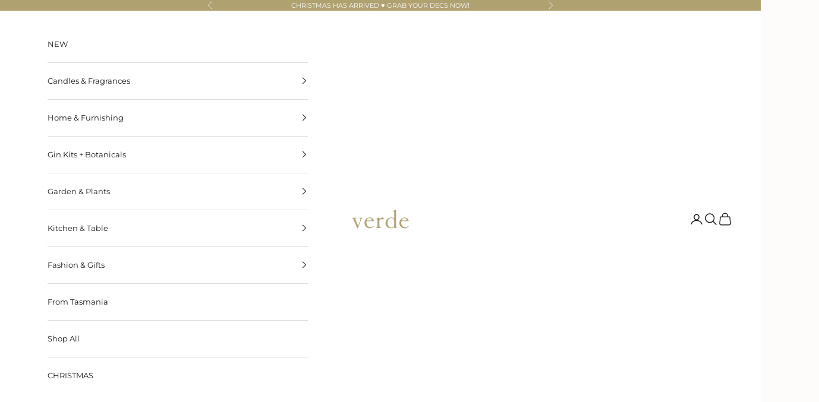

--- FILE ---
content_type: text/html; charset=utf-8
request_url: https://verdestore.com.au/collections/gifts-50-and-under
body_size: 32585
content:
<!doctype html>

<html lang="en" dir="ltr">
  <head>
    <meta charset="utf-8">
    <meta name="viewport" content="width=device-width, initial-scale=1.0, height=device-height, minimum-scale=1.0, maximum-scale=5.0">

    <title>Gifts $50 and Under</title><link rel="canonical" href="https://verdestore.com.au/collections/gifts-50-and-under"><link rel="shortcut icon" href="//verdestore.com.au/cdn/shop/files/recolours_favicon_V_ea71e299-a2a3-4f8d-80fd-52c920d5fb39.png?v=1614336600&width=96">
      <link rel="apple-touch-icon" href="//verdestore.com.au/cdn/shop/files/recolours_favicon_V_ea71e299-a2a3-4f8d-80fd-52c920d5fb39.png?v=1614336600&width=180"><link rel="preconnect" href="https://fonts.shopifycdn.com" crossorigin><link rel="preload" href="//verdestore.com.au/cdn/fonts/montserrat/montserrat_n4.81949fa0ac9fd2021e16436151e8eaa539321637.woff2" as="font" type="font/woff2" crossorigin><link rel="preload" href="//verdestore.com.au/cdn/fonts/montserrat/montserrat_n4.81949fa0ac9fd2021e16436151e8eaa539321637.woff2" as="font" type="font/woff2" crossorigin><meta property="og:type" content="website">
  <meta property="og:title" content="Gifts $50 and Under"><meta property="og:image" content="http://verdestore.com.au/cdn/shop/files/recolours_favicon_V_a2166ca2-cded-48ad-be33-d6d16028390f.png?v=1596426518&width=2048">
  <meta property="og:image:secure_url" content="https://verdestore.com.au/cdn/shop/files/recolours_favicon_V_a2166ca2-cded-48ad-be33-d6d16028390f.png?v=1596426518&width=2048">
  <meta property="og:image:width" content="222">
  <meta property="og:image:height" content="222"><meta property="og:url" content="https://verdestore.com.au/collections/gifts-50-and-under">
<meta property="og:site_name" content="verde"><meta name="twitter:card" content="summary"><meta name="twitter:title" content="Gifts $50 and Under">
  <meta name="twitter:description" content=""><meta name="twitter:image" content="https://verdestore.com.au/cdn/shop/files/recolours_favicon_V_a2166ca2-cded-48ad-be33-d6d16028390f.png?crop=center&height=1200&v=1596426518&width=1200">
  <meta name="twitter:image:alt" content=""><script async crossorigin fetchpriority="high" src="/cdn/shopifycloud/importmap-polyfill/es-modules-shim.2.4.0.js"></script>
<script type="application/ld+json">
  {
    "@context": "https://schema.org",
    "@type": "BreadcrumbList",
    "itemListElement": [{
        "@type": "ListItem",
        "position": 1,
        "name": "Home",
        "item": "https://verdestore.com.au"
      },{
            "@type": "ListItem",
            "position": 2,
            "name": "Gifts $50 and Under",
            "item": "https://verdestore.com.au/collections/gifts-50-and-under"
          }]
  }
</script><style>/* Typography (heading) */
  @font-face {
  font-family: Montserrat;
  font-weight: 400;
  font-style: normal;
  font-display: fallback;
  src: url("//verdestore.com.au/cdn/fonts/montserrat/montserrat_n4.81949fa0ac9fd2021e16436151e8eaa539321637.woff2") format("woff2"),
       url("//verdestore.com.au/cdn/fonts/montserrat/montserrat_n4.a6c632ca7b62da89c3594789ba828388aac693fe.woff") format("woff");
}

@font-face {
  font-family: Montserrat;
  font-weight: 400;
  font-style: italic;
  font-display: fallback;
  src: url("//verdestore.com.au/cdn/fonts/montserrat/montserrat_i4.5a4ea298b4789e064f62a29aafc18d41f09ae59b.woff2") format("woff2"),
       url("//verdestore.com.au/cdn/fonts/montserrat/montserrat_i4.072b5869c5e0ed5b9d2021e4c2af132e16681ad2.woff") format("woff");
}

/* Typography (body) */
  @font-face {
  font-family: Montserrat;
  font-weight: 400;
  font-style: normal;
  font-display: fallback;
  src: url("//verdestore.com.au/cdn/fonts/montserrat/montserrat_n4.81949fa0ac9fd2021e16436151e8eaa539321637.woff2") format("woff2"),
       url("//verdestore.com.au/cdn/fonts/montserrat/montserrat_n4.a6c632ca7b62da89c3594789ba828388aac693fe.woff") format("woff");
}

@font-face {
  font-family: Montserrat;
  font-weight: 400;
  font-style: italic;
  font-display: fallback;
  src: url("//verdestore.com.au/cdn/fonts/montserrat/montserrat_i4.5a4ea298b4789e064f62a29aafc18d41f09ae59b.woff2") format("woff2"),
       url("//verdestore.com.au/cdn/fonts/montserrat/montserrat_i4.072b5869c5e0ed5b9d2021e4c2af132e16681ad2.woff") format("woff");
}

@font-face {
  font-family: Montserrat;
  font-weight: 700;
  font-style: normal;
  font-display: fallback;
  src: url("//verdestore.com.au/cdn/fonts/montserrat/montserrat_n7.3c434e22befd5c18a6b4afadb1e3d77c128c7939.woff2") format("woff2"),
       url("//verdestore.com.au/cdn/fonts/montserrat/montserrat_n7.5d9fa6e2cae713c8fb539a9876489d86207fe957.woff") format("woff");
}

@font-face {
  font-family: Montserrat;
  font-weight: 700;
  font-style: italic;
  font-display: fallback;
  src: url("//verdestore.com.au/cdn/fonts/montserrat/montserrat_i7.a0d4a463df4f146567d871890ffb3c80408e7732.woff2") format("woff2"),
       url("//verdestore.com.au/cdn/fonts/montserrat/montserrat_i7.f6ec9f2a0681acc6f8152c40921d2a4d2e1a2c78.woff") format("woff");
}

:root {
    /* Container */
    --container-max-width: 100%;
    --container-xxs-max-width: 27.5rem; /* 440px */
    --container-xs-max-width: 42.5rem; /* 680px */
    --container-sm-max-width: 61.25rem; /* 980px */
    --container-md-max-width: 71.875rem; /* 1150px */
    --container-lg-max-width: 78.75rem; /* 1260px */
    --container-xl-max-width: 85rem; /* 1360px */
    --container-gutter: 1.25rem;

    --section-vertical-spacing: 2.5rem;
    --section-vertical-spacing-tight:2.5rem;

    --section-stack-gap:2.25rem;
    --section-stack-gap-tight:2.25rem;

    /* Form settings */
    --form-gap: 1.25rem; /* Gap between fieldset and submit button */
    --fieldset-gap: 1rem; /* Gap between each form input within a fieldset */
    --form-control-gap: 0.625rem; /* Gap between input and label (ignored for floating label) */
    --checkbox-control-gap: 0.75rem; /* Horizontal gap between checkbox and its associated label */
    --input-padding-block: 0.65rem; /* Vertical padding for input, textarea and native select */
    --input-padding-inline: 0.8rem; /* Horizontal padding for input, textarea and native select */
    --checkbox-size: 0.875rem; /* Size (width and height) for checkbox */

    /* Other sizes */
    --sticky-area-height: calc(var(--announcement-bar-is-sticky, 0) * var(--announcement-bar-height, 0px) + var(--header-is-sticky, 0) * var(--header-is-visible, 1) * var(--header-height, 0px));

    /* RTL support */
    --transform-logical-flip: 1;
    --transform-origin-start: left;
    --transform-origin-end: right;

    /**
     * ---------------------------------------------------------------------
     * TYPOGRAPHY
     * ---------------------------------------------------------------------
     */

    /* Font properties */
    --heading-font-family: Montserrat, sans-serif;
    --heading-font-weight: 400;
    --heading-font-style: normal;
    --heading-text-transform: normal;
    --heading-letter-spacing: 0.0em;
    --text-font-family: Montserrat, sans-serif;
    --text-font-weight: 400;
    --text-font-style: normal;
    --text-letter-spacing: 0.0em;
    --button-font: var(--text-font-style) var(--text-font-weight) var(--text-sm) / 1.65 var(--text-font-family);
    --button-text-transform: normal;
    --button-letter-spacing: 0.0em;

    /* Font sizes */--text-heading-size-factor: 1;
    --text-h1: max(0.6875rem, clamp(1.375rem, 1.146341463414634rem + 0.975609756097561vw, 2rem) * var(--text-heading-size-factor));
    --text-h2: max(0.6875rem, clamp(1.25rem, 1.0670731707317074rem + 0.7804878048780488vw, 1.75rem) * var(--text-heading-size-factor));
    --text-h3: max(0.6875rem, clamp(1.125rem, 1.0335365853658536rem + 0.3902439024390244vw, 1.375rem) * var(--text-heading-size-factor));
    --text-h4: max(0.6875rem, clamp(1rem, 0.9542682926829268rem + 0.1951219512195122vw, 1.125rem) * var(--text-heading-size-factor));
    --text-h5: calc(0.875rem * var(--text-heading-size-factor));
    --text-h6: calc(0.75rem * var(--text-heading-size-factor));

    --text-xs: 0.6875rem;
    --text-sm: 0.75rem;
    --text-base: 0.75rem;
    --text-lg: 0.875rem;
    --text-xl: 1.0625rem;

    /* Rounded variables (used for border radius) */
    --rounded-full: 9999px;
    --button-border-radius: 0.0rem;
    --input-border-radius: 0.0rem;

    /* Box shadow */
    --shadow-sm: 0 2px 8px rgb(0 0 0 / 0.05);
    --shadow: 0 5px 15px rgb(0 0 0 / 0.05);
    --shadow-md: 0 5px 30px rgb(0 0 0 / 0.05);
    --shadow-block: px px px rgb(var(--text-primary) / 0.0);

    /**
     * ---------------------------------------------------------------------
     * OTHER
     * ---------------------------------------------------------------------
     */

    --checkmark-svg-url: url(//verdestore.com.au/cdn/shop/t/20/assets/checkmark.svg?v=77552481021870063511747557833);
    --cursor-zoom-in-svg-url: url(//verdestore.com.au/cdn/shop/t/20/assets/cursor-zoom-in.svg?v=143679979540333574861747590326);
  }

  [dir="rtl"]:root {
    /* RTL support */
    --transform-logical-flip: -1;
    --transform-origin-start: right;
    --transform-origin-end: left;
  }

  @media screen and (min-width: 700px) {
    :root {
      /* Typography (font size) */
      --text-xs: 0.6875rem;
      --text-sm: 0.75rem;
      --text-base: 0.8125rem;
      --text-lg: 0.9375rem;
      --text-xl: 1.1875rem;

      /* Spacing settings */
      --container-gutter: 2rem;
    }
  }

  @media screen and (min-width: 1000px) {
    :root {
      /* Spacing settings */
      --container-gutter: 3rem;

      --section-vertical-spacing: 4rem;
      --section-vertical-spacing-tight: 4rem;

      --section-stack-gap:3rem;
      --section-stack-gap-tight:3rem;
    }
  }:root {/* Overlay used for modal */
    --page-overlay: 0 0 0 / 0.4;

    /* We use the first scheme background as default */
    --page-background: ;

    /* Product colors */
    --on-sale-text: 128 145 116;
    --on-sale-badge-background: 128 145 116;
    --on-sale-badge-text: 255 255 255;
    --sold-out-badge-background: 239 239 239;
    --sold-out-badge-text: 0 0 0 / 0.65;
    --custom-badge-background: 128 145 116;
    --custom-badge-text: 255 255 255;
    --star-color: 176 161 113;

    /* Status colors */
    --success-background: 212 227 203;
    --success-text: 48 122 7;
    --warning-background: 253 241 224;
    --warning-text: 237 138 0;
    --error-background: 243 204 204;
    --error-text: 203 43 43;
  }.color-scheme--scheme-1 {
      /* Color settings */--accent: 28 28 28;
      --text-color: 28 28 28;
      --background: 254 252 251 / 1.0;
      --background-without-opacity: 254 252 251;
      --background-gradient: ;--border-color: 220 218 218;/* Button colors */
      --button-background: 28 28 28;
      --button-text-color: 255 255 255;

      /* Circled buttons */
      --circle-button-background: 255 255 255;
      --circle-button-text-color: 28 28 28;
    }.shopify-section:has(.section-spacing.color-scheme--bg-3ec11fdb87e267c3c6e98f59581bc255) + .shopify-section:has(.section-spacing.color-scheme--bg-3ec11fdb87e267c3c6e98f59581bc255:not(.bordered-section)) .section-spacing {
      padding-block-start: 0;
    }.color-scheme--scheme-2 {
      /* Color settings */--accent: 128 150 113;
      --text-color: 28 28 28;
      --background: 255 255 255 / 1.0;
      --background-without-opacity: 255 255 255;
      --background-gradient: ;--border-color: 221 221 221;/* Button colors */
      --button-background: 128 150 113;
      --button-text-color: 255 255 255;

      /* Circled buttons */
      --circle-button-background: 255 255 255;
      --circle-button-text-color: 28 28 28;
    }.shopify-section:has(.section-spacing.color-scheme--bg-54922f2e920ba8346f6dc0fba343d673) + .shopify-section:has(.section-spacing.color-scheme--bg-54922f2e920ba8346f6dc0fba343d673:not(.bordered-section)) .section-spacing {
      padding-block-start: 0;
    }.color-scheme--scheme-3 {
      /* Color settings */--accent: 255 255 255;
      --text-color: 255 255 255;
      --background: 176 161 113 / 1.0;
      --background-without-opacity: 176 161 113;
      --background-gradient: ;--border-color: 188 175 134;/* Button colors */
      --button-background: 255 255 255;
      --button-text-color: 28 28 28;

      /* Circled buttons */
      --circle-button-background: 255 255 255;
      --circle-button-text-color: 28 28 28;
    }.shopify-section:has(.section-spacing.color-scheme--bg-dab94215a687be635de9080e8276ec1f) + .shopify-section:has(.section-spacing.color-scheme--bg-dab94215a687be635de9080e8276ec1f:not(.bordered-section)) .section-spacing {
      padding-block-start: 0;
    }.color-scheme--scheme-4 {
      /* Color settings */--accent: 255 255 255;
      --text-color: 255 255 255;
      --background: 0 0 0 / 0.0;
      --background-without-opacity: 0 0 0;
      --background-gradient: ;--border-color: 255 255 255;/* Button colors */
      --button-background: 255 255 255;
      --button-text-color: 28 28 28;

      /* Circled buttons */
      --circle-button-background: 255 255 255;
      --circle-button-text-color: 28 28 28;
    }.shopify-section:has(.section-spacing.color-scheme--bg-3671eee015764974ee0aef1536023e0f) + .shopify-section:has(.section-spacing.color-scheme--bg-3671eee015764974ee0aef1536023e0f:not(.bordered-section)) .section-spacing {
      padding-block-start: 0;
    }.color-scheme--scheme-2e9d19f3-de27-4fb4-a89b-50a1a70f53f6 {
      /* Color settings */--accent: 176 161 113;
      --text-color: 28 28 28;
      --background: 240 229 223 / 1.0;
      --background-without-opacity: 240 229 223;
      --background-gradient: ;--border-color: 208 199 194;/* Button colors */
      --button-background: 176 161 113;
      --button-text-color: 255 255 255;

      /* Circled buttons */
      --circle-button-background: 255 255 255;
      --circle-button-text-color: 128 150 113;
    }.shopify-section:has(.section-spacing.color-scheme--bg-eddd101481f11605d93ef64495ce6eb0) + .shopify-section:has(.section-spacing.color-scheme--bg-eddd101481f11605d93ef64495ce6eb0:not(.bordered-section)) .section-spacing {
      padding-block-start: 0;
    }.color-scheme--scheme-b0df974b-a7f1-40de-8662-458580ebb9ad {
      /* Color settings */--accent: 28 28 28;
      --text-color: 239 239 239;
      --background: 128 145 116 / 1.0;
      --background-without-opacity: 128 145 116;
      --background-gradient: ;--border-color: 145 159 134;/* Button colors */
      --button-background: 28 28 28;
      --button-text-color: 255 255 255;

      /* Circled buttons */
      --circle-button-background: 255 255 255;
      --circle-button-text-color: 28 28 28;
    }.shopify-section:has(.section-spacing.color-scheme--bg-4b19a56c5e15b4f5a1c15f087e1ecf9e) + .shopify-section:has(.section-spacing.color-scheme--bg-4b19a56c5e15b4f5a1c15f087e1ecf9e:not(.bordered-section)) .section-spacing {
      padding-block-start: 0;
    }.color-scheme--dialog {
      /* Color settings */--accent: 128 150 113;
      --text-color: 28 28 28;
      --background: 255 255 255 / 1.0;
      --background-without-opacity: 255 255 255;
      --background-gradient: ;--border-color: 221 221 221;/* Button colors */
      --button-background: 128 150 113;
      --button-text-color: 255 255 255;

      /* Circled buttons */
      --circle-button-background: 255 255 255;
      --circle-button-text-color: 28 28 28;
    }
</style><script>
  // This allows to expose several variables to the global scope, to be used in scripts
  window.themeVariables = {
    settings: {
      showPageTransition: null,
      pageType: "collection",
      moneyFormat: "${{amount}}",
      moneyWithCurrencyFormat: "${{amount}} AUD",
      currencyCodeEnabled: false,
      cartType: "drawer",
      staggerMenuApparition: true
    },

    strings: {
      addedToCart: "Added to your cart!",
      closeGallery: "Close gallery",
      zoomGallery: "Zoom picture",
      errorGallery: "Image cannot be loaded",
      shippingEstimatorNoResults: "Sorry, we do not ship to your address.",
      shippingEstimatorOneResult: "There is one shipping rate for your address:",
      shippingEstimatorMultipleResults: "There are several shipping rates for your address:",
      shippingEstimatorError: "One or more error occurred while retrieving shipping rates:",
      next: "Next",
      previous: "Previous"
    },

    mediaQueries: {
      'sm': 'screen and (min-width: 700px)',
      'md': 'screen and (min-width: 1000px)',
      'lg': 'screen and (min-width: 1150px)',
      'xl': 'screen and (min-width: 1400px)',
      '2xl': 'screen and (min-width: 1600px)',
      'sm-max': 'screen and (max-width: 699px)',
      'md-max': 'screen and (max-width: 999px)',
      'lg-max': 'screen and (max-width: 1149px)',
      'xl-max': 'screen and (max-width: 1399px)',
      '2xl-max': 'screen and (max-width: 1599px)',
      'motion-safe': '(prefers-reduced-motion: no-preference)',
      'motion-reduce': '(prefers-reduced-motion: reduce)',
      'supports-hover': 'screen and (pointer: fine)',
      'supports-touch': 'screen and (hover: none)'
    }
  };</script><script type="importmap">{
        "imports": {
          "vendor": "//verdestore.com.au/cdn/shop/t/20/assets/vendor.min.js?v=118757129943152772801747557809",
          "theme": "//verdestore.com.au/cdn/shop/t/20/assets/theme.js?v=120688118179581468051747557809",
          "photoswipe": "//verdestore.com.au/cdn/shop/t/20/assets/photoswipe.min.js?v=13374349288281597431747557809"
        }
      }
    </script>

    <script type="module" src="//verdestore.com.au/cdn/shop/t/20/assets/vendor.min.js?v=118757129943152772801747557809"></script>
    <script type="module" src="//verdestore.com.au/cdn/shop/t/20/assets/theme.js?v=120688118179581468051747557809"></script>

    <script>window.performance && window.performance.mark && window.performance.mark('shopify.content_for_header.start');</script><meta id="shopify-digital-wallet" name="shopify-digital-wallet" content="/7521828979/digital_wallets/dialog">
<meta name="shopify-checkout-api-token" content="f2db2a3c523cf2ed6865b8c7c7493c28">
<meta id="in-context-paypal-metadata" data-shop-id="7521828979" data-venmo-supported="false" data-environment="production" data-locale="en_US" data-paypal-v4="true" data-currency="AUD">
<link rel="alternate" type="application/atom+xml" title="Feed" href="/collections/gifts-50-and-under.atom" />
<link rel="alternate" type="application/json+oembed" href="https://verdestore.com.au/collections/gifts-50-and-under.oembed">
<script async="async" src="/checkouts/internal/preloads.js?locale=en-AU"></script>
<link rel="preconnect" href="https://shop.app" crossorigin="anonymous">
<script async="async" src="https://shop.app/checkouts/internal/preloads.js?locale=en-AU&shop_id=7521828979" crossorigin="anonymous"></script>
<script id="apple-pay-shop-capabilities" type="application/json">{"shopId":7521828979,"countryCode":"AU","currencyCode":"AUD","merchantCapabilities":["supports3DS"],"merchantId":"gid:\/\/shopify\/Shop\/7521828979","merchantName":"verde","requiredBillingContactFields":["postalAddress","email","phone"],"requiredShippingContactFields":["postalAddress","email","phone"],"shippingType":"shipping","supportedNetworks":["visa","masterCard"],"total":{"type":"pending","label":"verde","amount":"1.00"},"shopifyPaymentsEnabled":true,"supportsSubscriptions":true}</script>
<script id="shopify-features" type="application/json">{"accessToken":"f2db2a3c523cf2ed6865b8c7c7493c28","betas":["rich-media-storefront-analytics"],"domain":"verdestore.com.au","predictiveSearch":true,"shopId":7521828979,"locale":"en"}</script>
<script>var Shopify = Shopify || {};
Shopify.shop = "verde-home-gifts.myshopify.com";
Shopify.locale = "en";
Shopify.currency = {"active":"AUD","rate":"1.0"};
Shopify.country = "AU";
Shopify.theme = {"name":"Verde | Shoptified","id":126689968208,"schema_name":"Prestige","schema_version":"10.7.0","theme_store_id":855,"role":"main"};
Shopify.theme.handle = "null";
Shopify.theme.style = {"id":null,"handle":null};
Shopify.cdnHost = "verdestore.com.au/cdn";
Shopify.routes = Shopify.routes || {};
Shopify.routes.root = "/";</script>
<script type="module">!function(o){(o.Shopify=o.Shopify||{}).modules=!0}(window);</script>
<script>!function(o){function n(){var o=[];function n(){o.push(Array.prototype.slice.apply(arguments))}return n.q=o,n}var t=o.Shopify=o.Shopify||{};t.loadFeatures=n(),t.autoloadFeatures=n()}(window);</script>
<script>
  window.ShopifyPay = window.ShopifyPay || {};
  window.ShopifyPay.apiHost = "shop.app\/pay";
  window.ShopifyPay.redirectState = null;
</script>
<script id="shop-js-analytics" type="application/json">{"pageType":"collection"}</script>
<script defer="defer" async type="module" src="//verdestore.com.au/cdn/shopifycloud/shop-js/modules/v2/client.init-shop-cart-sync_C5BV16lS.en.esm.js"></script>
<script defer="defer" async type="module" src="//verdestore.com.au/cdn/shopifycloud/shop-js/modules/v2/chunk.common_CygWptCX.esm.js"></script>
<script type="module">
  await import("//verdestore.com.au/cdn/shopifycloud/shop-js/modules/v2/client.init-shop-cart-sync_C5BV16lS.en.esm.js");
await import("//verdestore.com.au/cdn/shopifycloud/shop-js/modules/v2/chunk.common_CygWptCX.esm.js");

  window.Shopify.SignInWithShop?.initShopCartSync?.({"fedCMEnabled":true,"windoidEnabled":true});

</script>
<script>
  window.Shopify = window.Shopify || {};
  if (!window.Shopify.featureAssets) window.Shopify.featureAssets = {};
  window.Shopify.featureAssets['shop-js'] = {"shop-cart-sync":["modules/v2/client.shop-cart-sync_ZFArdW7E.en.esm.js","modules/v2/chunk.common_CygWptCX.esm.js"],"init-fed-cm":["modules/v2/client.init-fed-cm_CmiC4vf6.en.esm.js","modules/v2/chunk.common_CygWptCX.esm.js"],"shop-button":["modules/v2/client.shop-button_tlx5R9nI.en.esm.js","modules/v2/chunk.common_CygWptCX.esm.js"],"shop-cash-offers":["modules/v2/client.shop-cash-offers_DOA2yAJr.en.esm.js","modules/v2/chunk.common_CygWptCX.esm.js","modules/v2/chunk.modal_D71HUcav.esm.js"],"init-windoid":["modules/v2/client.init-windoid_sURxWdc1.en.esm.js","modules/v2/chunk.common_CygWptCX.esm.js"],"shop-toast-manager":["modules/v2/client.shop-toast-manager_ClPi3nE9.en.esm.js","modules/v2/chunk.common_CygWptCX.esm.js"],"init-shop-email-lookup-coordinator":["modules/v2/client.init-shop-email-lookup-coordinator_B8hsDcYM.en.esm.js","modules/v2/chunk.common_CygWptCX.esm.js"],"init-shop-cart-sync":["modules/v2/client.init-shop-cart-sync_C5BV16lS.en.esm.js","modules/v2/chunk.common_CygWptCX.esm.js"],"avatar":["modules/v2/client.avatar_BTnouDA3.en.esm.js"],"pay-button":["modules/v2/client.pay-button_FdsNuTd3.en.esm.js","modules/v2/chunk.common_CygWptCX.esm.js"],"init-customer-accounts":["modules/v2/client.init-customer-accounts_DxDtT_ad.en.esm.js","modules/v2/client.shop-login-button_C5VAVYt1.en.esm.js","modules/v2/chunk.common_CygWptCX.esm.js","modules/v2/chunk.modal_D71HUcav.esm.js"],"init-shop-for-new-customer-accounts":["modules/v2/client.init-shop-for-new-customer-accounts_ChsxoAhi.en.esm.js","modules/v2/client.shop-login-button_C5VAVYt1.en.esm.js","modules/v2/chunk.common_CygWptCX.esm.js","modules/v2/chunk.modal_D71HUcav.esm.js"],"shop-login-button":["modules/v2/client.shop-login-button_C5VAVYt1.en.esm.js","modules/v2/chunk.common_CygWptCX.esm.js","modules/v2/chunk.modal_D71HUcav.esm.js"],"init-customer-accounts-sign-up":["modules/v2/client.init-customer-accounts-sign-up_CPSyQ0Tj.en.esm.js","modules/v2/client.shop-login-button_C5VAVYt1.en.esm.js","modules/v2/chunk.common_CygWptCX.esm.js","modules/v2/chunk.modal_D71HUcav.esm.js"],"shop-follow-button":["modules/v2/client.shop-follow-button_Cva4Ekp9.en.esm.js","modules/v2/chunk.common_CygWptCX.esm.js","modules/v2/chunk.modal_D71HUcav.esm.js"],"checkout-modal":["modules/v2/client.checkout-modal_BPM8l0SH.en.esm.js","modules/v2/chunk.common_CygWptCX.esm.js","modules/v2/chunk.modal_D71HUcav.esm.js"],"lead-capture":["modules/v2/client.lead-capture_Bi8yE_yS.en.esm.js","modules/v2/chunk.common_CygWptCX.esm.js","modules/v2/chunk.modal_D71HUcav.esm.js"],"shop-login":["modules/v2/client.shop-login_D6lNrXab.en.esm.js","modules/v2/chunk.common_CygWptCX.esm.js","modules/v2/chunk.modal_D71HUcav.esm.js"],"payment-terms":["modules/v2/client.payment-terms_CZxnsJam.en.esm.js","modules/v2/chunk.common_CygWptCX.esm.js","modules/v2/chunk.modal_D71HUcav.esm.js"]};
</script>
<script>(function() {
  var isLoaded = false;
  function asyncLoad() {
    if (isLoaded) return;
    isLoaded = true;
    var urls = ["\/\/staticw2.yotpo.com\/lcN4IcsLBa0Lc3p376y3kmB2YcMFv2xyzHE3Ilgh\/widget.js?shop=verde-home-gifts.myshopify.com","https:\/\/cdn-app.sealsubscriptions.com\/shopify\/public\/js\/sealsubscriptions.js?shop=verde-home-gifts.myshopify.com","https:\/\/storage.nfcube.com\/instafeed-6666ec6d7abd1ec4b5a04c28acc4a090.js?shop=verde-home-gifts.myshopify.com"];
    for (var i = 0; i < urls.length; i++) {
      var s = document.createElement('script');
      s.type = 'text/javascript';
      s.async = true;
      s.src = urls[i];
      var x = document.getElementsByTagName('script')[0];
      x.parentNode.insertBefore(s, x);
    }
  };
  if(window.attachEvent) {
    window.attachEvent('onload', asyncLoad);
  } else {
    window.addEventListener('load', asyncLoad, false);
  }
})();</script>
<script id="__st">var __st={"a":7521828979,"offset":39600,"reqid":"66db4c7d-ff26-4d8e-b18e-5c071ba0500e-1768625327","pageurl":"verdestore.com.au\/collections\/gifts-50-and-under","u":"9d656535336d","p":"collection","rtyp":"collection","rid":169185574992};</script>
<script>window.ShopifyPaypalV4VisibilityTracking = true;</script>
<script id="captcha-bootstrap">!function(){'use strict';const t='contact',e='account',n='new_comment',o=[[t,t],['blogs',n],['comments',n],[t,'customer']],c=[[e,'customer_login'],[e,'guest_login'],[e,'recover_customer_password'],[e,'create_customer']],r=t=>t.map((([t,e])=>`form[action*='/${t}']:not([data-nocaptcha='true']) input[name='form_type'][value='${e}']`)).join(','),a=t=>()=>t?[...document.querySelectorAll(t)].map((t=>t.form)):[];function s(){const t=[...o],e=r(t);return a(e)}const i='password',u='form_key',d=['recaptcha-v3-token','g-recaptcha-response','h-captcha-response',i],f=()=>{try{return window.sessionStorage}catch{return}},m='__shopify_v',_=t=>t.elements[u];function p(t,e,n=!1){try{const o=window.sessionStorage,c=JSON.parse(o.getItem(e)),{data:r}=function(t){const{data:e,action:n}=t;return t[m]||n?{data:e,action:n}:{data:t,action:n}}(c);for(const[e,n]of Object.entries(r))t.elements[e]&&(t.elements[e].value=n);n&&o.removeItem(e)}catch(o){console.error('form repopulation failed',{error:o})}}const l='form_type',E='cptcha';function T(t){t.dataset[E]=!0}const w=window,h=w.document,L='Shopify',v='ce_forms',y='captcha';let A=!1;((t,e)=>{const n=(g='f06e6c50-85a8-45c8-87d0-21a2b65856fe',I='https://cdn.shopify.com/shopifycloud/storefront-forms-hcaptcha/ce_storefront_forms_captcha_hcaptcha.v1.5.2.iife.js',D={infoText:'Protected by hCaptcha',privacyText:'Privacy',termsText:'Terms'},(t,e,n)=>{const o=w[L][v],c=o.bindForm;if(c)return c(t,g,e,D).then(n);var r;o.q.push([[t,g,e,D],n]),r=I,A||(h.body.append(Object.assign(h.createElement('script'),{id:'captcha-provider',async:!0,src:r})),A=!0)});var g,I,D;w[L]=w[L]||{},w[L][v]=w[L][v]||{},w[L][v].q=[],w[L][y]=w[L][y]||{},w[L][y].protect=function(t,e){n(t,void 0,e),T(t)},Object.freeze(w[L][y]),function(t,e,n,w,h,L){const[v,y,A,g]=function(t,e,n){const i=e?o:[],u=t?c:[],d=[...i,...u],f=r(d),m=r(i),_=r(d.filter((([t,e])=>n.includes(e))));return[a(f),a(m),a(_),s()]}(w,h,L),I=t=>{const e=t.target;return e instanceof HTMLFormElement?e:e&&e.form},D=t=>v().includes(t);t.addEventListener('submit',(t=>{const e=I(t);if(!e)return;const n=D(e)&&!e.dataset.hcaptchaBound&&!e.dataset.recaptchaBound,o=_(e),c=g().includes(e)&&(!o||!o.value);(n||c)&&t.preventDefault(),c&&!n&&(function(t){try{if(!f())return;!function(t){const e=f();if(!e)return;const n=_(t);if(!n)return;const o=n.value;o&&e.removeItem(o)}(t);const e=Array.from(Array(32),(()=>Math.random().toString(36)[2])).join('');!function(t,e){_(t)||t.append(Object.assign(document.createElement('input'),{type:'hidden',name:u})),t.elements[u].value=e}(t,e),function(t,e){const n=f();if(!n)return;const o=[...t.querySelectorAll(`input[type='${i}']`)].map((({name:t})=>t)),c=[...d,...o],r={};for(const[a,s]of new FormData(t).entries())c.includes(a)||(r[a]=s);n.setItem(e,JSON.stringify({[m]:1,action:t.action,data:r}))}(t,e)}catch(e){console.error('failed to persist form',e)}}(e),e.submit())}));const S=(t,e)=>{t&&!t.dataset[E]&&(n(t,e.some((e=>e===t))),T(t))};for(const o of['focusin','change'])t.addEventListener(o,(t=>{const e=I(t);D(e)&&S(e,y())}));const B=e.get('form_key'),M=e.get(l),P=B&&M;t.addEventListener('DOMContentLoaded',(()=>{const t=y();if(P)for(const e of t)e.elements[l].value===M&&p(e,B);[...new Set([...A(),...v().filter((t=>'true'===t.dataset.shopifyCaptcha))])].forEach((e=>S(e,t)))}))}(h,new URLSearchParams(w.location.search),n,t,e,['guest_login'])})(!0,!0)}();</script>
<script integrity="sha256-4kQ18oKyAcykRKYeNunJcIwy7WH5gtpwJnB7kiuLZ1E=" data-source-attribution="shopify.loadfeatures" defer="defer" src="//verdestore.com.au/cdn/shopifycloud/storefront/assets/storefront/load_feature-a0a9edcb.js" crossorigin="anonymous"></script>
<script crossorigin="anonymous" defer="defer" src="//verdestore.com.au/cdn/shopifycloud/storefront/assets/shopify_pay/storefront-65b4c6d7.js?v=20250812"></script>
<script data-source-attribution="shopify.dynamic_checkout.dynamic.init">var Shopify=Shopify||{};Shopify.PaymentButton=Shopify.PaymentButton||{isStorefrontPortableWallets:!0,init:function(){window.Shopify.PaymentButton.init=function(){};var t=document.createElement("script");t.src="https://verdestore.com.au/cdn/shopifycloud/portable-wallets/latest/portable-wallets.en.js",t.type="module",document.head.appendChild(t)}};
</script>
<script data-source-attribution="shopify.dynamic_checkout.buyer_consent">
  function portableWalletsHideBuyerConsent(e){var t=document.getElementById("shopify-buyer-consent"),n=document.getElementById("shopify-subscription-policy-button");t&&n&&(t.classList.add("hidden"),t.setAttribute("aria-hidden","true"),n.removeEventListener("click",e))}function portableWalletsShowBuyerConsent(e){var t=document.getElementById("shopify-buyer-consent"),n=document.getElementById("shopify-subscription-policy-button");t&&n&&(t.classList.remove("hidden"),t.removeAttribute("aria-hidden"),n.addEventListener("click",e))}window.Shopify?.PaymentButton&&(window.Shopify.PaymentButton.hideBuyerConsent=portableWalletsHideBuyerConsent,window.Shopify.PaymentButton.showBuyerConsent=portableWalletsShowBuyerConsent);
</script>
<script data-source-attribution="shopify.dynamic_checkout.cart.bootstrap">document.addEventListener("DOMContentLoaded",(function(){function t(){return document.querySelector("shopify-accelerated-checkout-cart, shopify-accelerated-checkout")}if(t())Shopify.PaymentButton.init();else{new MutationObserver((function(e,n){t()&&(Shopify.PaymentButton.init(),n.disconnect())})).observe(document.body,{childList:!0,subtree:!0})}}));
</script>
<link id="shopify-accelerated-checkout-styles" rel="stylesheet" media="screen" href="https://verdestore.com.au/cdn/shopifycloud/portable-wallets/latest/accelerated-checkout-backwards-compat.css" crossorigin="anonymous">
<style id="shopify-accelerated-checkout-cart">
        #shopify-buyer-consent {
  margin-top: 1em;
  display: inline-block;
  width: 100%;
}

#shopify-buyer-consent.hidden {
  display: none;
}

#shopify-subscription-policy-button {
  background: none;
  border: none;
  padding: 0;
  text-decoration: underline;
  font-size: inherit;
  cursor: pointer;
}

#shopify-subscription-policy-button::before {
  box-shadow: none;
}

      </style>

<script>window.performance && window.performance.mark && window.performance.mark('shopify.content_for_header.end');</script>
<link href="//verdestore.com.au/cdn/shop/t/20/assets/theme.css?v=106755478304210196481755149391" rel="stylesheet" type="text/css" media="all" /><!-- BEGIN app block: shopify://apps/yotpo-product-reviews/blocks/settings/eb7dfd7d-db44-4334-bc49-c893b51b36cf -->


<script type="text/javascript">
  (function e(){var e=document.createElement("script");
  e.type="text/javascript",e.async=true,
  e.src="//staticw2.yotpo.com//widget.js?lang=en";
  var t=document.getElementsByTagName("script")[0];
  t.parentNode.insertBefore(e,t)})();
</script>



  
<!-- END app block --><!-- BEGIN app block: shopify://apps/seal-subscriptions/blocks/subscription-script-append/13b25004-a140-4ab7-b5fe-29918f759699 --><script defer="defer">
	/**	SealSubs loader,version number: 2.0 */
	(function(){
		var loadScript=function(a,b){var c=document.createElement("script");c.setAttribute("defer", "defer");c.type="text/javascript",c.readyState?c.onreadystatechange=function(){("loaded"==c.readyState||"complete"==c.readyState)&&(c.onreadystatechange=null,b())}:c.onload=function(){b()},c.src=a,document.getElementsByTagName("head")[0].appendChild(c)};
		// Set variable to prevent the other loader from requesting the same resources
		window.seal_subs_app_block_loader = true;
		appendScriptUrl('verde-home-gifts.myshopify.com');

		// get script url and append timestamp of last change
		function appendScriptUrl(shop) {
			var timeStamp = Math.floor(Date.now() / (1000*1*1));
			var timestampUrl = 'https://app.sealsubscriptions.com/shopify/public/status/shop/'+shop+'.js?'+timeStamp;
			loadScript(timestampUrl, function() {
				// append app script
				if (typeof sealsubscriptions_settings_updated == 'undefined') {
					sealsubscriptions_settings_updated = 'default-by-script';
				}
				var scriptUrl = "https://cdn-app.sealsubscriptions.com/shopify/public/js/sealsubscriptions-main.js?shop="+shop+"&"+sealsubscriptions_settings_updated;
				loadScript(scriptUrl, function(){});
			});
		}
	})();

	var SealSubsScriptAppended = true;
	
</script>

<!-- END app block --><!-- BEGIN app block: shopify://apps/klaviyo-email-marketing-sms/blocks/klaviyo-onsite-embed/2632fe16-c075-4321-a88b-50b567f42507 -->












  <script async src="https://static.klaviyo.com/onsite/js/VXmTBm/klaviyo.js?company_id=VXmTBm"></script>
  <script>!function(){if(!window.klaviyo){window._klOnsite=window._klOnsite||[];try{window.klaviyo=new Proxy({},{get:function(n,i){return"push"===i?function(){var n;(n=window._klOnsite).push.apply(n,arguments)}:function(){for(var n=arguments.length,o=new Array(n),w=0;w<n;w++)o[w]=arguments[w];var t="function"==typeof o[o.length-1]?o.pop():void 0,e=new Promise((function(n){window._klOnsite.push([i].concat(o,[function(i){t&&t(i),n(i)}]))}));return e}}})}catch(n){window.klaviyo=window.klaviyo||[],window.klaviyo.push=function(){var n;(n=window._klOnsite).push.apply(n,arguments)}}}}();</script>

  




  <script>
    window.klaviyoReviewsProductDesignMode = false
  </script>







<!-- END app block --><link href="https://monorail-edge.shopifysvc.com" rel="dns-prefetch">
<script>(function(){if ("sendBeacon" in navigator && "performance" in window) {try {var session_token_from_headers = performance.getEntriesByType('navigation')[0].serverTiming.find(x => x.name == '_s').description;} catch {var session_token_from_headers = undefined;}var session_cookie_matches = document.cookie.match(/_shopify_s=([^;]*)/);var session_token_from_cookie = session_cookie_matches && session_cookie_matches.length === 2 ? session_cookie_matches[1] : "";var session_token = session_token_from_headers || session_token_from_cookie || "";function handle_abandonment_event(e) {var entries = performance.getEntries().filter(function(entry) {return /monorail-edge.shopifysvc.com/.test(entry.name);});if (!window.abandonment_tracked && entries.length === 0) {window.abandonment_tracked = true;var currentMs = Date.now();var navigation_start = performance.timing.navigationStart;var payload = {shop_id: 7521828979,url: window.location.href,navigation_start,duration: currentMs - navigation_start,session_token,page_type: "collection"};window.navigator.sendBeacon("https://monorail-edge.shopifysvc.com/v1/produce", JSON.stringify({schema_id: "online_store_buyer_site_abandonment/1.1",payload: payload,metadata: {event_created_at_ms: currentMs,event_sent_at_ms: currentMs}}));}}window.addEventListener('pagehide', handle_abandonment_event);}}());</script>
<script id="web-pixels-manager-setup">(function e(e,d,r,n,o){if(void 0===o&&(o={}),!Boolean(null===(a=null===(i=window.Shopify)||void 0===i?void 0:i.analytics)||void 0===a?void 0:a.replayQueue)){var i,a;window.Shopify=window.Shopify||{};var t=window.Shopify;t.analytics=t.analytics||{};var s=t.analytics;s.replayQueue=[],s.publish=function(e,d,r){return s.replayQueue.push([e,d,r]),!0};try{self.performance.mark("wpm:start")}catch(e){}var l=function(){var e={modern:/Edge?\/(1{2}[4-9]|1[2-9]\d|[2-9]\d{2}|\d{4,})\.\d+(\.\d+|)|Firefox\/(1{2}[4-9]|1[2-9]\d|[2-9]\d{2}|\d{4,})\.\d+(\.\d+|)|Chrom(ium|e)\/(9{2}|\d{3,})\.\d+(\.\d+|)|(Maci|X1{2}).+ Version\/(15\.\d+|(1[6-9]|[2-9]\d|\d{3,})\.\d+)([,.]\d+|)( \(\w+\)|)( Mobile\/\w+|) Safari\/|Chrome.+OPR\/(9{2}|\d{3,})\.\d+\.\d+|(CPU[ +]OS|iPhone[ +]OS|CPU[ +]iPhone|CPU IPhone OS|CPU iPad OS)[ +]+(15[._]\d+|(1[6-9]|[2-9]\d|\d{3,})[._]\d+)([._]\d+|)|Android:?[ /-](13[3-9]|1[4-9]\d|[2-9]\d{2}|\d{4,})(\.\d+|)(\.\d+|)|Android.+Firefox\/(13[5-9]|1[4-9]\d|[2-9]\d{2}|\d{4,})\.\d+(\.\d+|)|Android.+Chrom(ium|e)\/(13[3-9]|1[4-9]\d|[2-9]\d{2}|\d{4,})\.\d+(\.\d+|)|SamsungBrowser\/([2-9]\d|\d{3,})\.\d+/,legacy:/Edge?\/(1[6-9]|[2-9]\d|\d{3,})\.\d+(\.\d+|)|Firefox\/(5[4-9]|[6-9]\d|\d{3,})\.\d+(\.\d+|)|Chrom(ium|e)\/(5[1-9]|[6-9]\d|\d{3,})\.\d+(\.\d+|)([\d.]+$|.*Safari\/(?![\d.]+ Edge\/[\d.]+$))|(Maci|X1{2}).+ Version\/(10\.\d+|(1[1-9]|[2-9]\d|\d{3,})\.\d+)([,.]\d+|)( \(\w+\)|)( Mobile\/\w+|) Safari\/|Chrome.+OPR\/(3[89]|[4-9]\d|\d{3,})\.\d+\.\d+|(CPU[ +]OS|iPhone[ +]OS|CPU[ +]iPhone|CPU IPhone OS|CPU iPad OS)[ +]+(10[._]\d+|(1[1-9]|[2-9]\d|\d{3,})[._]\d+)([._]\d+|)|Android:?[ /-](13[3-9]|1[4-9]\d|[2-9]\d{2}|\d{4,})(\.\d+|)(\.\d+|)|Mobile Safari.+OPR\/([89]\d|\d{3,})\.\d+\.\d+|Android.+Firefox\/(13[5-9]|1[4-9]\d|[2-9]\d{2}|\d{4,})\.\d+(\.\d+|)|Android.+Chrom(ium|e)\/(13[3-9]|1[4-9]\d|[2-9]\d{2}|\d{4,})\.\d+(\.\d+|)|Android.+(UC? ?Browser|UCWEB|U3)[ /]?(15\.([5-9]|\d{2,})|(1[6-9]|[2-9]\d|\d{3,})\.\d+)\.\d+|SamsungBrowser\/(5\.\d+|([6-9]|\d{2,})\.\d+)|Android.+MQ{2}Browser\/(14(\.(9|\d{2,})|)|(1[5-9]|[2-9]\d|\d{3,})(\.\d+|))(\.\d+|)|K[Aa][Ii]OS\/(3\.\d+|([4-9]|\d{2,})\.\d+)(\.\d+|)/},d=e.modern,r=e.legacy,n=navigator.userAgent;return n.match(d)?"modern":n.match(r)?"legacy":"unknown"}(),u="modern"===l?"modern":"legacy",c=(null!=n?n:{modern:"",legacy:""})[u],f=function(e){return[e.baseUrl,"/wpm","/b",e.hashVersion,"modern"===e.buildTarget?"m":"l",".js"].join("")}({baseUrl:d,hashVersion:r,buildTarget:u}),m=function(e){var d=e.version,r=e.bundleTarget,n=e.surface,o=e.pageUrl,i=e.monorailEndpoint;return{emit:function(e){var a=e.status,t=e.errorMsg,s=(new Date).getTime(),l=JSON.stringify({metadata:{event_sent_at_ms:s},events:[{schema_id:"web_pixels_manager_load/3.1",payload:{version:d,bundle_target:r,page_url:o,status:a,surface:n,error_msg:t},metadata:{event_created_at_ms:s}}]});if(!i)return console&&console.warn&&console.warn("[Web Pixels Manager] No Monorail endpoint provided, skipping logging."),!1;try{return self.navigator.sendBeacon.bind(self.navigator)(i,l)}catch(e){}var u=new XMLHttpRequest;try{return u.open("POST",i,!0),u.setRequestHeader("Content-Type","text/plain"),u.send(l),!0}catch(e){return console&&console.warn&&console.warn("[Web Pixels Manager] Got an unhandled error while logging to Monorail."),!1}}}}({version:r,bundleTarget:l,surface:e.surface,pageUrl:self.location.href,monorailEndpoint:e.monorailEndpoint});try{o.browserTarget=l,function(e){var d=e.src,r=e.async,n=void 0===r||r,o=e.onload,i=e.onerror,a=e.sri,t=e.scriptDataAttributes,s=void 0===t?{}:t,l=document.createElement("script"),u=document.querySelector("head"),c=document.querySelector("body");if(l.async=n,l.src=d,a&&(l.integrity=a,l.crossOrigin="anonymous"),s)for(var f in s)if(Object.prototype.hasOwnProperty.call(s,f))try{l.dataset[f]=s[f]}catch(e){}if(o&&l.addEventListener("load",o),i&&l.addEventListener("error",i),u)u.appendChild(l);else{if(!c)throw new Error("Did not find a head or body element to append the script");c.appendChild(l)}}({src:f,async:!0,onload:function(){if(!function(){var e,d;return Boolean(null===(d=null===(e=window.Shopify)||void 0===e?void 0:e.analytics)||void 0===d?void 0:d.initialized)}()){var d=window.webPixelsManager.init(e)||void 0;if(d){var r=window.Shopify.analytics;r.replayQueue.forEach((function(e){var r=e[0],n=e[1],o=e[2];d.publishCustomEvent(r,n,o)})),r.replayQueue=[],r.publish=d.publishCustomEvent,r.visitor=d.visitor,r.initialized=!0}}},onerror:function(){return m.emit({status:"failed",errorMsg:"".concat(f," has failed to load")})},sri:function(e){var d=/^sha384-[A-Za-z0-9+/=]+$/;return"string"==typeof e&&d.test(e)}(c)?c:"",scriptDataAttributes:o}),m.emit({status:"loading"})}catch(e){m.emit({status:"failed",errorMsg:(null==e?void 0:e.message)||"Unknown error"})}}})({shopId: 7521828979,storefrontBaseUrl: "https://verdestore.com.au",extensionsBaseUrl: "https://extensions.shopifycdn.com/cdn/shopifycloud/web-pixels-manager",monorailEndpoint: "https://monorail-edge.shopifysvc.com/unstable/produce_batch",surface: "storefront-renderer",enabledBetaFlags: ["2dca8a86"],webPixelsConfigList: [{"id":"707330128","configuration":"{\"yotpoStoreId\":\"lcN4IcsLBa0Lc3p376y3kmB2YcMFv2xyzHE3Ilgh\"}","eventPayloadVersion":"v1","runtimeContext":"STRICT","scriptVersion":"8bb37a256888599d9a3d57f0551d3859","type":"APP","apiClientId":70132,"privacyPurposes":["ANALYTICS","MARKETING","SALE_OF_DATA"],"dataSharingAdjustments":{"protectedCustomerApprovalScopes":["read_customer_address","read_customer_email","read_customer_name","read_customer_personal_data","read_customer_phone"]}},{"id":"636551248","configuration":"{\"accountID\":\"VXmTBm\",\"webPixelConfig\":\"eyJlbmFibGVBZGRlZFRvQ2FydEV2ZW50cyI6IHRydWV9\"}","eventPayloadVersion":"v1","runtimeContext":"STRICT","scriptVersion":"524f6c1ee37bacdca7657a665bdca589","type":"APP","apiClientId":123074,"privacyPurposes":["ANALYTICS","MARKETING"],"dataSharingAdjustments":{"protectedCustomerApprovalScopes":["read_customer_address","read_customer_email","read_customer_name","read_customer_personal_data","read_customer_phone"]}},{"id":"75268176","configuration":"{\"pixel_id\":\"621547595135933\",\"pixel_type\":\"facebook_pixel\",\"metaapp_system_user_token\":\"-\"}","eventPayloadVersion":"v1","runtimeContext":"OPEN","scriptVersion":"ca16bc87fe92b6042fbaa3acc2fbdaa6","type":"APP","apiClientId":2329312,"privacyPurposes":["ANALYTICS","MARKETING","SALE_OF_DATA"],"dataSharingAdjustments":{"protectedCustomerApprovalScopes":["read_customer_address","read_customer_email","read_customer_name","read_customer_personal_data","read_customer_phone"]}},{"id":"45416528","configuration":"{\"tagID\":\"2613837847442\"}","eventPayloadVersion":"v1","runtimeContext":"STRICT","scriptVersion":"18031546ee651571ed29edbe71a3550b","type":"APP","apiClientId":3009811,"privacyPurposes":["ANALYTICS","MARKETING","SALE_OF_DATA"],"dataSharingAdjustments":{"protectedCustomerApprovalScopes":["read_customer_address","read_customer_email","read_customer_name","read_customer_personal_data","read_customer_phone"]}},{"id":"79888464","eventPayloadVersion":"v1","runtimeContext":"LAX","scriptVersion":"1","type":"CUSTOM","privacyPurposes":["ANALYTICS"],"name":"Google Analytics tag (migrated)"},{"id":"shopify-app-pixel","configuration":"{}","eventPayloadVersion":"v1","runtimeContext":"STRICT","scriptVersion":"0450","apiClientId":"shopify-pixel","type":"APP","privacyPurposes":["ANALYTICS","MARKETING"]},{"id":"shopify-custom-pixel","eventPayloadVersion":"v1","runtimeContext":"LAX","scriptVersion":"0450","apiClientId":"shopify-pixel","type":"CUSTOM","privacyPurposes":["ANALYTICS","MARKETING"]}],isMerchantRequest: false,initData: {"shop":{"name":"verde","paymentSettings":{"currencyCode":"AUD"},"myshopifyDomain":"verde-home-gifts.myshopify.com","countryCode":"AU","storefrontUrl":"https:\/\/verdestore.com.au"},"customer":null,"cart":null,"checkout":null,"productVariants":[],"purchasingCompany":null},},"https://verdestore.com.au/cdn","fcfee988w5aeb613cpc8e4bc33m6693e112",{"modern":"","legacy":""},{"shopId":"7521828979","storefrontBaseUrl":"https:\/\/verdestore.com.au","extensionBaseUrl":"https:\/\/extensions.shopifycdn.com\/cdn\/shopifycloud\/web-pixels-manager","surface":"storefront-renderer","enabledBetaFlags":"[\"2dca8a86\"]","isMerchantRequest":"false","hashVersion":"fcfee988w5aeb613cpc8e4bc33m6693e112","publish":"custom","events":"[[\"page_viewed\",{}],[\"collection_viewed\",{\"collection\":{\"id\":\"169185574992\",\"title\":\"Gifts $50 and Under\",\"productVariants\":[{\"price\":{\"amount\":30.0,\"currencyCode\":\"AUD\"},\"product\":{\"title\":\"Gift Certificate\",\"vendor\":\"Verde\",\"id\":\"1734998524019\",\"untranslatedTitle\":\"Gift Certificate\",\"url\":\"\/products\/gift-certificate\",\"type\":\"Gift Certificate\"},\"id\":\"17099872141427\",\"image\":{\"src\":\"\/\/verdestore.com.au\/cdn\/shop\/products\/giftcertificate2022.png?v=1679454207\"},\"sku\":\"Gift Voucher\",\"title\":\"$30\",\"untranslatedTitle\":\"$30\"},{\"price\":{\"amount\":35.0,\"currencyCode\":\"AUD\"},\"product\":{\"title\":\"Verde Soy Wax Candle - Vintage Amber Jar Medium\",\"vendor\":\"Verde\",\"id\":\"4772716806224\",\"untranslatedTitle\":\"Verde Soy Wax Candle - Vintage Amber Jar Medium\",\"url\":\"\/products\/verde-soy-wax-candle-in-vintage-amber-bottle-medium\",\"type\":\"Standard\"},\"id\":\"32778693148752\",\"image\":{\"src\":\"\/\/verdestore.com.au\/cdn\/shop\/files\/Vintage_Amber_260g.jpg?v=1753766708\"},\"sku\":\"KWCABR\",\"title\":\"Black Raspberry\",\"untranslatedTitle\":\"Black Raspberry\"},{\"price\":{\"amount\":40.0,\"currencyCode\":\"AUD\"},\"product\":{\"title\":\"Purifying Body Scrub - Eucalyptus \u0026 Rosemary - Salus.\",\"vendor\":\"verde\",\"id\":\"1893174968435\",\"untranslatedTitle\":\"Purifying Body Scrub - Eucalyptus \u0026 Rosemary - Salus.\",\"url\":\"\/products\/salus-eucalyptus-rosemary-purifying-body-scrub\",\"type\":\"Standard\"},\"id\":\"18098302156915\",\"image\":{\"src\":\"\/\/verdestore.com.au\/cdn\/shop\/products\/salus-eucalyptus-rosemary-purifying-body-scrub-12348220538989_1536x_8af1ea7d-2e34-4e08-9a6f-cfdd345a89af_10.jpg?v=1635499901\"},\"sku\":\"S103\",\"title\":\"Default Title\",\"untranslatedTitle\":\"Default Title\"},{\"price\":{\"amount\":34.0,\"currencyCode\":\"AUD\"},\"product\":{\"title\":\"Gold Plated Stork Embroidery Scissors - 9cm and 12cm\",\"vendor\":\"Verde\",\"id\":\"7118741995600\",\"untranslatedTitle\":\"Gold Plated Stork Embroidery Scissors - 9cm and 12cm\",\"url\":\"\/products\/embroidery-scissors-stork-victorinox\",\"type\":\"embroidery scissors\"},\"id\":\"41232176021584\",\"image\":{\"src\":\"\/\/verdestore.com.au\/cdn\/shop\/files\/Embroidery_Scissors_Gold_Stork_9cm_and_12cm.png?v=1752464279\"},\"sku\":\"SH9\",\"title\":\"9cm\",\"untranslatedTitle\":\"9cm\"},{\"price\":{\"amount\":46.0,\"currencyCode\":\"AUD\"},\"product\":{\"title\":\"Serving Board Checkered with Handle\",\"vendor\":\"Verde\",\"id\":\"6641974771792\",\"untranslatedTitle\":\"Serving Board Checkered with Handle\",\"url\":\"\/products\/picnic-chopping-board-with-folding-knife\",\"type\":\"\"},\"id\":\"41394390663248\",\"image\":{\"src\":\"\/\/verdestore.com.au\/cdn\/shop\/files\/Serving_Board_Checkered_Large_and_Small_ae885deb-a629-4202-acdf-e862be939c35.jpg?v=1761626712\"},\"sku\":\"AL1035\",\"title\":\"Small\",\"untranslatedTitle\":\"Small\"},{\"price\":{\"amount\":34.0,\"currencyCode\":\"AUD\"},\"product\":{\"title\":\"Salus Aloe Revitalising Facial Mist\",\"vendor\":\"verde\",\"id\":\"6628823859280\",\"untranslatedTitle\":\"Salus Aloe Revitalising Facial Mist\",\"url\":\"\/products\/salus-aloe-revitalising-facial-mist\",\"type\":\"Standard\"},\"id\":\"39615414272080\",\"image\":{\"src\":\"\/\/verdestore.com.au\/cdn\/shop\/products\/Salus-AloeRevitalisingFacialMist-1300px_1140x_85a807b8-531f-4472-826e-f9f920a3ccd0.jpg?v=1639186806\"},\"sku\":\"SFMA\",\"title\":\"Default Title\",\"untranslatedTitle\":\"Default Title\"},{\"price\":{\"amount\":36.0,\"currencyCode\":\"AUD\"},\"product\":{\"title\":\"Canvas Pencil Wrap\",\"vendor\":\"verde\",\"id\":\"7129841729616\",\"untranslatedTitle\":\"Canvas Pencil Wrap\",\"url\":\"\/products\/canvas-pencil-wrap\",\"type\":\"Pencil Wrap\"},\"id\":\"41007754281040\",\"image\":{\"src\":\"\/\/verdestore.com.au\/cdn\/shop\/files\/CanvasPencilwrapopen.webp?v=1733108310\"},\"sku\":\"PP28\",\"title\":\"Default Title\",\"untranslatedTitle\":\"Default Title\"}]}}]]"});</script><script>
  window.ShopifyAnalytics = window.ShopifyAnalytics || {};
  window.ShopifyAnalytics.meta = window.ShopifyAnalytics.meta || {};
  window.ShopifyAnalytics.meta.currency = 'AUD';
  var meta = {"products":[{"id":1734998524019,"gid":"gid:\/\/shopify\/Product\/1734998524019","vendor":"Verde","type":"Gift Certificate","handle":"gift-certificate","variants":[{"id":17099872141427,"price":3000,"name":"Gift Certificate - $30","public_title":"$30","sku":"Gift Voucher"},{"id":17099872174195,"price":5000,"name":"Gift Certificate - $50","public_title":"$50","sku":"Gift Voucher"},{"id":17099872206963,"price":8000,"name":"Gift Certificate - $80","public_title":"$80","sku":"Gift Voucher"},{"id":17099872239731,"price":10000,"name":"Gift Certificate - $100","public_title":"$100","sku":"Gift Voucher"},{"id":17099872272499,"price":12000,"name":"Gift Certificate - $120","public_title":"$120","sku":"Gift Voucher"},{"id":17099872305267,"price":15000,"name":"Gift Certificate - $150","public_title":"$150","sku":"Gift Voucher"},{"id":17099872338035,"price":18000,"name":"Gift Certificate - $180","public_title":"$180","sku":"Gift Voucher"},{"id":17099872370803,"price":20000,"name":"Gift Certificate - $200","public_title":"$200","sku":"Gift Voucher"},{"id":17099872403571,"price":2000,"name":"Gift Certificate - $250","public_title":"$250","sku":"Gift Voucher"},{"id":41238305112144,"price":30000,"name":"Gift Certificate - $300","public_title":"$300","sku":"Gift Voucher"},{"id":41238305144912,"price":35000,"name":"Gift Certificate - $350","public_title":"$350","sku":"Gift Voucher"},{"id":41238305177680,"price":40000,"name":"Gift Certificate - $400","public_title":"$400","sku":"Gift Voucher"}],"remote":false},{"id":4772716806224,"gid":"gid:\/\/shopify\/Product\/4772716806224","vendor":"Verde","type":"Standard","handle":"verde-soy-wax-candle-in-vintage-amber-bottle-medium","variants":[{"id":32778693148752,"price":3500,"name":"Verde Soy Wax Candle - Vintage Amber Jar Medium - Black Raspberry","public_title":"Black Raspberry","sku":"KWCABR"},{"id":32778693214288,"price":3500,"name":"Verde Soy Wax Candle - Vintage Amber Jar Medium - Coconut Lime","public_title":"Coconut Lime","sku":"KWCACL"},{"id":39844351705168,"price":3500,"name":"Verde Soy Wax Candle - Vintage Amber Jar Medium - En Plein Air","public_title":"En Plein Air","sku":"KWCAEP"},{"id":39795671236688,"price":3500,"name":"Verde Soy Wax Candle - Vintage Amber Jar Medium - Fresh Coffee","public_title":"Fresh Coffee","sku":"KWCAC"},{"id":33194104029264,"price":3500,"name":"Verde Soy Wax Candle - Vintage Amber Jar Medium - French Pear","public_title":"French Pear","sku":"KWCAP"},{"id":39795671203920,"price":3500,"name":"Verde Soy Wax Candle - Vintage Amber Jar Medium - Bergamot \u0026 Tobacco","public_title":"Bergamot \u0026 Tobacco","sku":"KWCABT"},{"id":33194103930960,"price":3500,"name":"Verde Soy Wax Candle - Vintage Amber Jar Medium - Fig \u0026 Cassis","public_title":"Fig \u0026 Cassis","sku":"KWCAF"},{"id":39318363144272,"price":3500,"name":"Verde Soy Wax Candle - Vintage Amber Jar Medium - French Vanilla","public_title":"French Vanilla","sku":"KWCAFV"},{"id":33194104520784,"price":3500,"name":"Verde Soy Wax Candle - Vintage Amber Jar Medium - Orange Cinnamon","public_title":"Orange Cinnamon","sku":"KWCAO"},{"id":40128310870096,"price":3500,"name":"Verde Soy Wax Candle - Vintage Amber Jar Medium - Vanilla Bourbon","public_title":"Vanilla Bourbon","sku":"KWCAV"}],"remote":false},{"id":1893174968435,"gid":"gid:\/\/shopify\/Product\/1893174968435","vendor":"verde","type":"Standard","handle":"salus-eucalyptus-rosemary-purifying-body-scrub","variants":[{"id":18098302156915,"price":4000,"name":"Purifying Body Scrub - Eucalyptus \u0026 Rosemary - Salus.","public_title":null,"sku":"S103"}],"remote":false},{"id":7118741995600,"gid":"gid:\/\/shopify\/Product\/7118741995600","vendor":"Verde","type":"embroidery scissors","handle":"embroidery-scissors-stork-victorinox","variants":[{"id":41232176021584,"price":3400,"name":"Gold Plated Stork Embroidery Scissors - 9cm and 12cm - 9cm","public_title":"9cm","sku":"SH9"},{"id":41232176054352,"price":3800,"name":"Gold Plated Stork Embroidery Scissors - 9cm and 12cm - 12cm","public_title":"12cm","sku":"SH12"}],"remote":false},{"id":6641974771792,"gid":"gid:\/\/shopify\/Product\/6641974771792","vendor":"Verde","type":"","handle":"picnic-chopping-board-with-folding-knife","variants":[{"id":41394390663248,"price":4600,"name":"Serving Board Checkered with Handle - Small","public_title":"Small","sku":"AL1035"},{"id":41394390696016,"price":5800,"name":"Serving Board Checkered with Handle - Large","public_title":"Large","sku":"AL1036"}],"remote":false},{"id":6628823859280,"gid":"gid:\/\/shopify\/Product\/6628823859280","vendor":"verde","type":"Standard","handle":"salus-aloe-revitalising-facial-mist","variants":[{"id":39615414272080,"price":3400,"name":"Salus Aloe Revitalising Facial Mist","public_title":null,"sku":"SFMA"}],"remote":false},{"id":7129841729616,"gid":"gid:\/\/shopify\/Product\/7129841729616","vendor":"verde","type":"Pencil Wrap","handle":"canvas-pencil-wrap","variants":[{"id":41007754281040,"price":3600,"name":"Canvas Pencil Wrap","public_title":null,"sku":"PP28"}],"remote":false}],"page":{"pageType":"collection","resourceType":"collection","resourceId":169185574992,"requestId":"66db4c7d-ff26-4d8e-b18e-5c071ba0500e-1768625327"}};
  for (var attr in meta) {
    window.ShopifyAnalytics.meta[attr] = meta[attr];
  }
</script>
<script class="analytics">
  (function () {
    var customDocumentWrite = function(content) {
      var jquery = null;

      if (window.jQuery) {
        jquery = window.jQuery;
      } else if (window.Checkout && window.Checkout.$) {
        jquery = window.Checkout.$;
      }

      if (jquery) {
        jquery('body').append(content);
      }
    };

    var hasLoggedConversion = function(token) {
      if (token) {
        return document.cookie.indexOf('loggedConversion=' + token) !== -1;
      }
      return false;
    }

    var setCookieIfConversion = function(token) {
      if (token) {
        var twoMonthsFromNow = new Date(Date.now());
        twoMonthsFromNow.setMonth(twoMonthsFromNow.getMonth() + 2);

        document.cookie = 'loggedConversion=' + token + '; expires=' + twoMonthsFromNow;
      }
    }

    var trekkie = window.ShopifyAnalytics.lib = window.trekkie = window.trekkie || [];
    if (trekkie.integrations) {
      return;
    }
    trekkie.methods = [
      'identify',
      'page',
      'ready',
      'track',
      'trackForm',
      'trackLink'
    ];
    trekkie.factory = function(method) {
      return function() {
        var args = Array.prototype.slice.call(arguments);
        args.unshift(method);
        trekkie.push(args);
        return trekkie;
      };
    };
    for (var i = 0; i < trekkie.methods.length; i++) {
      var key = trekkie.methods[i];
      trekkie[key] = trekkie.factory(key);
    }
    trekkie.load = function(config) {
      trekkie.config = config || {};
      trekkie.config.initialDocumentCookie = document.cookie;
      var first = document.getElementsByTagName('script')[0];
      var script = document.createElement('script');
      script.type = 'text/javascript';
      script.onerror = function(e) {
        var scriptFallback = document.createElement('script');
        scriptFallback.type = 'text/javascript';
        scriptFallback.onerror = function(error) {
                var Monorail = {
      produce: function produce(monorailDomain, schemaId, payload) {
        var currentMs = new Date().getTime();
        var event = {
          schema_id: schemaId,
          payload: payload,
          metadata: {
            event_created_at_ms: currentMs,
            event_sent_at_ms: currentMs
          }
        };
        return Monorail.sendRequest("https://" + monorailDomain + "/v1/produce", JSON.stringify(event));
      },
      sendRequest: function sendRequest(endpointUrl, payload) {
        // Try the sendBeacon API
        if (window && window.navigator && typeof window.navigator.sendBeacon === 'function' && typeof window.Blob === 'function' && !Monorail.isIos12()) {
          var blobData = new window.Blob([payload], {
            type: 'text/plain'
          });

          if (window.navigator.sendBeacon(endpointUrl, blobData)) {
            return true;
          } // sendBeacon was not successful

        } // XHR beacon

        var xhr = new XMLHttpRequest();

        try {
          xhr.open('POST', endpointUrl);
          xhr.setRequestHeader('Content-Type', 'text/plain');
          xhr.send(payload);
        } catch (e) {
          console.log(e);
        }

        return false;
      },
      isIos12: function isIos12() {
        return window.navigator.userAgent.lastIndexOf('iPhone; CPU iPhone OS 12_') !== -1 || window.navigator.userAgent.lastIndexOf('iPad; CPU OS 12_') !== -1;
      }
    };
    Monorail.produce('monorail-edge.shopifysvc.com',
      'trekkie_storefront_load_errors/1.1',
      {shop_id: 7521828979,
      theme_id: 126689968208,
      app_name: "storefront",
      context_url: window.location.href,
      source_url: "//verdestore.com.au/cdn/s/trekkie.storefront.cd680fe47e6c39ca5d5df5f0a32d569bc48c0f27.min.js"});

        };
        scriptFallback.async = true;
        scriptFallback.src = '//verdestore.com.au/cdn/s/trekkie.storefront.cd680fe47e6c39ca5d5df5f0a32d569bc48c0f27.min.js';
        first.parentNode.insertBefore(scriptFallback, first);
      };
      script.async = true;
      script.src = '//verdestore.com.au/cdn/s/trekkie.storefront.cd680fe47e6c39ca5d5df5f0a32d569bc48c0f27.min.js';
      first.parentNode.insertBefore(script, first);
    };
    trekkie.load(
      {"Trekkie":{"appName":"storefront","development":false,"defaultAttributes":{"shopId":7521828979,"isMerchantRequest":null,"themeId":126689968208,"themeCityHash":"8432708916711608412","contentLanguage":"en","currency":"AUD","eventMetadataId":"f7783b24-e3a8-4d9b-a9c4-53df62d7855b"},"isServerSideCookieWritingEnabled":true,"monorailRegion":"shop_domain","enabledBetaFlags":["65f19447"]},"Session Attribution":{},"S2S":{"facebookCapiEnabled":true,"source":"trekkie-storefront-renderer","apiClientId":580111}}
    );

    var loaded = false;
    trekkie.ready(function() {
      if (loaded) return;
      loaded = true;

      window.ShopifyAnalytics.lib = window.trekkie;

      var originalDocumentWrite = document.write;
      document.write = customDocumentWrite;
      try { window.ShopifyAnalytics.merchantGoogleAnalytics.call(this); } catch(error) {};
      document.write = originalDocumentWrite;

      window.ShopifyAnalytics.lib.page(null,{"pageType":"collection","resourceType":"collection","resourceId":169185574992,"requestId":"66db4c7d-ff26-4d8e-b18e-5c071ba0500e-1768625327","shopifyEmitted":true});

      var match = window.location.pathname.match(/checkouts\/(.+)\/(thank_you|post_purchase)/)
      var token = match? match[1]: undefined;
      if (!hasLoggedConversion(token)) {
        setCookieIfConversion(token);
        window.ShopifyAnalytics.lib.track("Viewed Product Category",{"currency":"AUD","category":"Collection: gifts-50-and-under","collectionName":"gifts-50-and-under","collectionId":169185574992,"nonInteraction":true},undefined,undefined,{"shopifyEmitted":true});
      }
    });


        var eventsListenerScript = document.createElement('script');
        eventsListenerScript.async = true;
        eventsListenerScript.src = "//verdestore.com.au/cdn/shopifycloud/storefront/assets/shop_events_listener-3da45d37.js";
        document.getElementsByTagName('head')[0].appendChild(eventsListenerScript);

})();</script>
  <script>
  if (!window.ga || (window.ga && typeof window.ga !== 'function')) {
    window.ga = function ga() {
      (window.ga.q = window.ga.q || []).push(arguments);
      if (window.Shopify && window.Shopify.analytics && typeof window.Shopify.analytics.publish === 'function') {
        window.Shopify.analytics.publish("ga_stub_called", {}, {sendTo: "google_osp_migration"});
      }
      console.error("Shopify's Google Analytics stub called with:", Array.from(arguments), "\nSee https://help.shopify.com/manual/promoting-marketing/pixels/pixel-migration#google for more information.");
    };
    if (window.Shopify && window.Shopify.analytics && typeof window.Shopify.analytics.publish === 'function') {
      window.Shopify.analytics.publish("ga_stub_initialized", {}, {sendTo: "google_osp_migration"});
    }
  }
</script>
<script
  defer
  src="https://verdestore.com.au/cdn/shopifycloud/perf-kit/shopify-perf-kit-3.0.4.min.js"
  data-application="storefront-renderer"
  data-shop-id="7521828979"
  data-render-region="gcp-us-central1"
  data-page-type="collection"
  data-theme-instance-id="126689968208"
  data-theme-name="Prestige"
  data-theme-version="10.7.0"
  data-monorail-region="shop_domain"
  data-resource-timing-sampling-rate="10"
  data-shs="true"
  data-shs-beacon="true"
  data-shs-export-with-fetch="true"
  data-shs-logs-sample-rate="1"
  data-shs-beacon-endpoint="https://verdestore.com.au/api/collect"
></script>
</head>

  

  <body class="features--zoom-image  color-scheme color-scheme--scheme-1"><template id="drawer-default-template">
  <div part="base">
    <div part="overlay"></div>

    <div part="content">
      <header part="header">
        <slot name="header"></slot>

        <dialog-close-button style="display: contents">
          <button type="button" part="close-button tap-area" aria-label="Close"><svg aria-hidden="true" focusable="false" fill="none" width="14" class="icon icon-close" viewBox="0 0 16 16">
      <path d="m1 1 14 14M1 15 15 1" stroke="currentColor" stroke-width="1.5"/>
    </svg>

  </button>
        </dialog-close-button>
      </header>

      <div part="body">
        <slot></slot>
      </div>

      <footer part="footer">
        <slot name="footer"></slot>
      </footer>
    </div>
  </div>
</template><template id="modal-default-template">
  <div part="base">
    <div part="overlay"></div>

    <div part="content">
      <header part="header">
        <slot name="header"></slot>

        <dialog-close-button style="display: contents">
          <button type="button" part="close-button tap-area" aria-label="Close"><svg aria-hidden="true" focusable="false" fill="none" width="14" class="icon icon-close" viewBox="0 0 16 16">
      <path d="m1 1 14 14M1 15 15 1" stroke="currentColor" stroke-width="1.5"/>
    </svg>

  </button>
        </dialog-close-button>
      </header>

      <div part="body">
        <slot></slot>
      </div>
    </div>
  </div>
</template><template id="popover-default-template">
  <div part="base">
    <div part="overlay"></div>

    <div part="content">
      <header part="header">
        <slot name="header"></slot>

        <dialog-close-button style="display: contents">
          <button type="button" part="close-button tap-area" aria-label="Close"><svg aria-hidden="true" focusable="false" fill="none" width="14" class="icon icon-close" viewBox="0 0 16 16">
      <path d="m1 1 14 14M1 15 15 1" stroke="currentColor" stroke-width="1.5"/>
    </svg>

  </button>
        </dialog-close-button>
      </header>

      <div part="body">
        <slot></slot>
      </div>
    </div>
  </div>
</template><template id="header-search-default-template">
  <div part="base">
    <div part="overlay"></div>

    <div part="content">
      <slot></slot>
    </div>
  </div>
</template><template id="video-media-default-template">
  <slot></slot>

  <svg part="play-button" fill="none" width="48" height="48" viewBox="0 0 48 48">
    <path fill-rule="evenodd" clip-rule="evenodd" d="M48 24c0 13.255-10.745 24-24 24S0 37.255 0 24 10.745 0 24 0s24 10.745 24 24Zm-18 0-9-6.6v13.2l9-6.6Z" fill="var(--play-button-background, #fefcfb)"/>
  </svg>
</template><loading-bar class="loading-bar" aria-hidden="true"></loading-bar>
    <a href="#main" allow-hash-change class="skip-to-content sr-only">Skip to content</a>

    <span id="header-scroll-tracker" style="position: absolute; width: 1px; height: 1px; top: var(--header-scroll-tracker-offset, 10px); left: 0;"></span><!-- BEGIN sections: header-group -->
<aside id="shopify-section-sections--15442483478608__announcement-bar" class="shopify-section shopify-section-group-header-group shopify-section--announcement-bar"><style>
    :root {
      --announcement-bar-is-sticky: 0;--header-scroll-tracker-offset: var(--announcement-bar-height);}#shopify-section-sections--15442483478608__announcement-bar {
      --announcement-bar-font-size: 0.625rem;
    }

    @media screen and (min-width: 999px) {
      #shopify-section-sections--15442483478608__announcement-bar {
        --announcement-bar-font-size: 0.6875rem;
      }
    }
  </style>

  <height-observer variable="announcement-bar">
    <div class="announcement-bar color-scheme color-scheme--scheme-3"><carousel-prev-button aria-controls="carousel-sections--15442483478608__announcement-bar" class="contents">
          <button type="button" class="tap-area">
            <span class="sr-only">Previous</span><svg aria-hidden="true" focusable="false" fill="none" width="12" class="icon icon-arrow-left  icon--direction-aware" viewBox="0 0 16 18">
      <path d="M11 1 3 9l8 8" stroke="currentColor" stroke-linecap="square"/>
    </svg></button>
        </carousel-prev-button><announcement-bar-carousel allow-swipe  id="carousel-sections--15442483478608__announcement-bar" class="announcement-bar__carousel"><p class="prose heading is-selected" >CHRISTMAS HAS ARRIVED ♥ GRAB YOUR DECS NOW!</p><p class="prose heading " ></p></announcement-bar-carousel><carousel-next-button aria-controls="carousel-sections--15442483478608__announcement-bar" class="contents">
          <button type="button" class="tap-area">
            <span class="sr-only">Next</span><svg aria-hidden="true" focusable="false" fill="none" width="12" class="icon icon-arrow-right  icon--direction-aware" viewBox="0 0 16 18">
      <path d="m5 17 8-8-8-8" stroke="currentColor" stroke-linecap="square"/>
    </svg></button>
        </carousel-next-button></div>
  </height-observer>

  <script>
    document.documentElement.style.setProperty('--announcement-bar-height', `${document.getElementById('shopify-section-sections--15442483478608__announcement-bar').clientHeight.toFixed(2)}px`);
  </script></aside><header id="shopify-section-sections--15442483478608__header" class="shopify-section shopify-section-group-header-group shopify-section--header"><style>
  :root {
    --header-is-sticky: 1;
  }

  #shopify-section-sections--15442483478608__header {
    --header-grid: "primary-nav logo secondary-nav" / minmax(0, 1fr) auto minmax(0, 1fr);
    --header-padding-block: 1rem;
    --header-transparent-header-text-color: 255 255 255;
    --header-separation-border-color: 28 28 28 / 0.15;

    position: relative;
    z-index: 4;
  }

  @media screen and (min-width: 700px) {
    #shopify-section-sections--15442483478608__header {
      --header-padding-block: 1.6rem;
    }
  }

  @media screen and (min-width: 1000px) {
    #shopify-section-sections--15442483478608__header {--header-grid: ". logo secondary-nav" "primary-nav primary-nav primary-nav" / minmax(0, 1fr) auto minmax(0, 1fr);}
  }#shopify-section-sections--15442483478608__header {
      position: sticky;
      top: 0;
    }

    .shopify-section--announcement-bar ~ #shopify-section-sections--15442483478608__header {
      top: calc(var(--announcement-bar-is-sticky, 0) * var(--announcement-bar-height, 0px));
    }#shopify-section-sections--15442483478608__header {
      --header-logo-width: 100px;
    }

    @media screen and (min-width: 700px) {
      #shopify-section-sections--15442483478608__header {
        --header-logo-width: 100px;
      }
    }</style>

<height-observer variable="header">
  <x-header  class="header color-scheme color-scheme--scheme-2">
      <a href="/" class="header__logo"><span class="sr-only">verde</span><img src="//verdestore.com.au/cdn/shop/files/recolours_Gold_verde.png?v=1614330445&amp;width=2480" alt="" srcset="//verdestore.com.au/cdn/shop/files/recolours_Gold_verde.png?v=1614330445&amp;width=200 200w, //verdestore.com.au/cdn/shop/files/recolours_Gold_verde.png?v=1614330445&amp;width=300 300w" width="2480" height="847" sizes="100px" class="header__logo-image"></a>
    
<nav class="header__primary-nav header__primary-nav--center" aria-label="Primary navigation">
        <button type="button" aria-controls="sidebar-menu" class="md:hidden">
          <span class="sr-only">Navigation menu</span><svg aria-hidden="true" fill="none" focusable="false" width="24" class="header__nav-icon icon icon-hamburger" viewBox="0 0 24 24">
      <path d="M1 19h22M1 12h22M1 5h22" stroke="currentColor" stroke-width="1.5" stroke-linecap="square"/>
    </svg></button><ul class="contents unstyled-list md-max:hidden">

              <li class="header__primary-nav-item" data-title="NEW"><a href="/collections/new" class="block h6" >NEW</a></li>

              <li class="header__primary-nav-item" data-title="Candles &amp; Fragrances"><dropdown-menu-disclosure follow-summary-link trigger="hover"><details class="header__menu-disclosure">
                      <summary data-follow-link="/collections/candles" class="h6">Candles & Fragrances</summary><ul class="header__dropdown-menu header__dropdown-menu--restrictable unstyled-list" role="list"><li><a href="/collections/verde-candles" class="link-faded-reverse" >verde scented candles</a></li><li><a href="/collections/dinner-event-candles" class="link-faded-reverse" >dinner & event candles</a></li><li><a href="/collections/candle-holders" class="link-faded-reverse" >candle holders</a></li><li><a href="/collections/flameless-candles" class="link-faded-reverse" >flameless candles</a></li><li><a href="/collections/ceramic-tealight-houses" class="link-faded-reverse" >ceramic tealight houses</a></li><li><a href="/collections/candles/candles+candle-subscriptions+dinner-candles+scented-candles." class="link-faded-reverse" >all candles & fragrances</a></li></ul></details></dropdown-menu-disclosure></li>

              <li class="header__primary-nav-item" data-title="Home &amp; Furnishing">
                    <mega-menu-disclosure follow-summary-link trigger="hover" class="contents"><details class="header__menu-disclosure">
                      <summary data-follow-link="/collections/homewares" class="h6">Home & Furnishing</summary><div class="mega-menu " ><ul class="mega-menu__linklist unstyled-list"><li class="v-stack justify-items-start gap-5">
          <a href="/collections/furniture-living" class="h6">FURNITURE</a><ul class="v-stack gap-2.5 unstyled-list"><li>
                  <a href="/collections/lighting" class="link-faded">lighting</a>
                </li><li>
                  <a href="/collections/lounge-chairs" class="link-faded">lounge chairs</a>
                </li><li>
                  <a href="/collections/chairs" class="link-faded">chairs</a>
                </li><li>
                  <a href="/collections/recycled-elm" class="link-faded">recycled elm</a>
                </li><li>
                  <a href="/collections/tables" class="link-faded">tables & shelves</a>
                </li><li>
                  <a href="/collections/side-tables" class="link-faded">side tables</a>
                </li><li>
                  <a href="/collections/furniture-living" class="link-faded">all furniture</a>
                </li></ul></li><li class="v-stack justify-items-start gap-5">
          <a href="/collections/soft-furnishings" class="h6">SOFT FURNISHINGS</a><ul class="v-stack gap-2.5 unstyled-list"><li>
                  <a href="/collections/throws-blankets" class="link-faded">throws & blankets</a>
                </li><li>
                  <a href="/collections/door-mats-and-rugs" class="link-faded">door mats & rugs</a>
                </li><li>
                  <a href="/collections/cushions" class="link-faded">cushions</a>
                </li><li>
                  <a href="/collections/bedding" class="link-faded">bedding</a>
                </li><li>
                  <a href="/collections/soft-furnishings" class="link-faded">all soft furnishings</a>
                </li></ul></li><li class="v-stack justify-items-start gap-5">
          <a href="/collections/decorating" class="h6">DECORATING</a><ul class="v-stack gap-2.5 unstyled-list"><li>
                  <a href="/collections/wall-art" class="link-faded">wall art</a>
                </li><li>
                  <a href="/collections/mirrors-clocks" class="link-faded">mirrors & clocks</a>
                </li><li>
                  <a href="/collections/vases-pots" class="link-faded">vases & pots</a>
                </li><li>
                  <a href="/collections/beautiful-objects" class="link-faded">beautiful objects</a>
                </li><li>
                  <a href="/collections/faux-plants" class="link-faded">faux plants</a>
                </li><li>
                  <a href="/collections/decorating" class="link-faded">all decorating</a>
                </li></ul></li><li class="v-stack justify-items-start gap-5">
          <a href="/collections/bath-body" class="h6">BATH & BODY</a><ul class="v-stack gap-2.5 unstyled-list"><li>
                  <a href="/collections/luxury-towels" class="link-faded">towels</a>
                </li><li>
                  <a href="/collections/soaps-lotions" class="link-faded">soaps & lotions</a>
                </li><li>
                  <a href="/collections/brushes-pamper" class="link-faded">brushes & pamper</a>
                </li><li>
                  <a href="/collections/bath-body" class="link-faded">all bath & body</a>
                </li></ul></li><li class="v-stack justify-items-start gap-5">
          <a href="/collections/sustainable-home" class="h6">SUSTAINABLE LIVING</a><ul class="v-stack gap-2.5 unstyled-list"><li>
                  <a href="/collections/baskets-and-planters" class="link-faded">baskets</a>
                </li><li>
                  <a href="/collections/reusables" class="link-faded">reusables</a>
                </li><li>
                  <a href="/collections/brooms-brushes" class="link-faded">brooms & brushes</a>
                </li><li>
                  <a href="/collections/all-sustainable" class="link-faded">all sustainable</a>
                </li></ul></li><li class="v-stack justify-items-start gap-5">
          <a href="/collections/baby-children" class="h6">KIDS & BABY</a><ul class="v-stack gap-2.5 unstyled-list"><li>
                  <a href="/collections/baby-children" class="link-faded">all kids & baby</a>
                </li></ul></li><li class="v-stack justify-items-start gap-5">
          <a href="/collections/candles" class="h6">CANDLES & FRAGRANCES</a><ul class="v-stack gap-2.5 unstyled-list"><li>
                  <a href="/collections/verde-candles" class="link-faded">verde candles</a>
                </li><li>
                  <a href="/collections/room-sprays" class="link-faded">room sprays</a>
                </li><li>
                  <a href="/collections/candles-accessories" class="link-faded">dinner & event candles</a>
                </li><li>
                  <a href="/collections/candle-holders" class="link-faded">candle holders</a>
                </li><li>
                  <a href="/collections/flameless-candles" class="link-faded">flameless candles</a>
                </li><li>
                  <a href="/collections/ceramic-tealight-houses" class="link-faded">ceramic tealight houses</a>
                </li><li>
                  <a href="/collections/candles" class="link-faded">all candles & fragrances</a>
                </li></ul></li><li class="v-stack justify-items-start gap-5">
          <a href="/collections/books-cards-stationary" class="h6">STATIONERY</a><ul class="v-stack gap-2.5 unstyled-list"><li>
                  <a href="/collections/books" class="link-faded">books</a>
                </li><li>
                  <a href="/collections/greeting-cards" class="link-faded">cards</a>
                </li><li>
                  <a href="/collections/games-puzzles" class="link-faded">games & puzzles</a>
                </li><li>
                  <a href="/collections/books-cards-stationary" class="link-faded">all stationery</a>
                </li></ul></li><li class="v-stack justify-items-start gap-5">
          <a href="/collections/hardware" class="h6">HARDWARE</a><ul class="v-stack gap-2.5 unstyled-list"><li>
                  <a href="/collections/brooms-brushes" class="link-faded">brooms & brushes</a>
                </li><li>
                  <a href="/collections/pegs-knobs" class="link-faded">pegs & knobs</a>
                </li><li>
                  <a href="/collections/hardware" class="link-faded">all hardware</a>
                </li></ul></li><li class="v-stack justify-items-start gap-5">
          <a href="/collections/jolie-premium-paint-waxes-brushes" class="h6">JOLIE PAINTS</a><ul class="v-stack gap-2.5 unstyled-list"><li>
                  <a href="/collections/jolie-paints" class="link-faded">paints</a>
                </li><li>
                  <a href="/collections/jolie-brushes" class="link-faded">brushes & wax</a>
                </li><li>
                  <a href="/collections/jolie-premium-paint-waxes-brushes" class="link-faded">all JOLIE</a>
                </li></ul></li></ul></div></details></mega-menu-disclosure></li>

              <li class="header__primary-nav-item" data-title="Gin Kits + Botanicals"><dropdown-menu-disclosure follow-summary-link trigger="hover"><details class="header__menu-disclosure">
                      <summary data-follow-link="/collections/all-verde-diy-gin-kit-and-gin-botanicals/gin-kits" class="h6">Gin Kits + Botanicals</summary><ul class="header__dropdown-menu header__dropdown-menu--restrictable unstyled-list" role="list"><li><a href="/collections/all-verde-diy-gin-kit-and-gin-botanicals/gin-kit" class="link-faded-reverse" >ALL GIN KITS & BOTANICALS</a></li></ul></details></dropdown-menu-disclosure></li>

              <li class="header__primary-nav-item" data-title="Garden &amp; Plants">
                    <mega-menu-disclosure follow-summary-link trigger="hover" class="contents"><details class="header__menu-disclosure">
                      <summary data-follow-link="/collections/garden-tools-ornaments-paraphenalia" class="h6">Garden & Plants</summary><div class="mega-menu " ><ul class="mega-menu__linklist unstyled-list"><li class="v-stack justify-items-start gap-5">
          <a href="/collections/our-jungle-pots-garden" class="h6">GARDEN</a><ul class="v-stack gap-2.5 unstyled-list"><li>
                  <a href="/collections/pots" class="link-faded">pots - indoor & outdoor</a>
                </li><li>
                  <a href="/collections/garden-tools-accessories" class="link-faded">tools & accessories</a>
                </li><li>
                  <a href="/collections/plant-garden-favourites" class="link-faded">garden decor</a>
                </li><li>
                  <a href="/collections/gardening-books" class="link-faded">gardening books</a>
                </li><li>
                  <a href="/collections/garden-must-haves" class="link-faded">garden must-haves</a>
                </li><li>
                  <a href="/collections/our-jungle-pots-garden" class="link-faded">all garden</a>
                </li></ul></li><li class="v-stack justify-items-start gap-5">
          <a href="/collections/plants-all" class="h6">PLANTS</a><ul class="v-stack gap-2.5 unstyled-list"><li>
                  <a href="/collections/plants" class="link-faded">indoor plants</a>
                </li><li>
                  <a href="/collections/faux-plants" class="link-faded">faux plants</a>
                </li><li>
                  <a href="/collections/plants-all" class="link-faded">all plants</a>
                </li></ul></li><li class="v-stack justify-items-start gap-5">
          <a href="/collections/terrarium-kit-workshop/terrariums" class="h6">TERRARIUMS & WATER PLANTS</a><ul class="v-stack gap-2.5 unstyled-list"><li>
                  <a href="/collections/terrarium-kit-workshop" class="link-faded">terrariums</a>
                </li><li>
                  <a href="/collections/water-plants" class="link-faded">water plants</a>
                </li></ul></li></ul><div class="mega-menu__promo"><div class="v-stack justify-items-center gap-4 sm:gap-5 group"><div class="overflow-hidden"><img src="//verdestore.com.au/cdn/shop/files/Untitled_design_8.png?v=1750047533&amp;width=1099" alt="" srcset="//verdestore.com.au/cdn/shop/files/Untitled_design_8.png?v=1750047533&amp;width=315 315w, //verdestore.com.au/cdn/shop/files/Untitled_design_8.png?v=1750047533&amp;width=630 630w, //verdestore.com.au/cdn/shop/files/Untitled_design_8.png?v=1750047533&amp;width=945 945w" width="1099" height="1177" loading="lazy" sizes="315px" class="zoom-image group-hover:zoom"></div></div></div></div></details></mega-menu-disclosure></li>

              <li class="header__primary-nav-item" data-title="Kitchen &amp; Table">
                    <mega-menu-disclosure follow-summary-link trigger="hover" class="contents"><details class="header__menu-disclosure">
                      <summary data-follow-link="/collections/kitchen-table" class="h6">Kitchen & Table</summary><div class="mega-menu " ><ul class="mega-menu__linklist unstyled-list"><li class="v-stack justify-items-start gap-5">
          <a href="/collections/kitchen" class="h6">KITCHEN</a><ul class="v-stack gap-2.5 unstyled-list"><li>
                  <a href="/collections/cook-books" class="link-faded">cook books</a>
                </li><li>
                  <a href="/collections/tea-towels-aprons" class="link-faded">tea towels & aprons</a>
                </li><li>
                  <a href="/collections/utensils-tools" class="link-faded">utensils & tools</a>
                </li><li>
                  <a href="/collections/serving-boards" class="link-faded">serving boards</a>
                </li><li>
                  <a href="/collections/wooden-boards" class="link-faded">Verde Studio Tasmanian Made Wooden Serving Boards</a>
                </li><li>
                  <a href="/collections/kitchen" class="link-faded">all kitchen</a>
                </li></ul></li><li class="v-stack justify-items-start gap-5">
          <a href="/collections/tableware" class="h6">TABLEWARE</a><ul class="v-stack gap-2.5 unstyled-list"><li>
                  <a href="/collections/wooden-boards" class="link-faded">Verde Studio Wooden Boards</a>
                </li><li>
                  <a href="/collections/glassware" class="link-faded">glassware</a>
                </li><li>
                  <a href="/collections/cutlery-servers" class="link-faded">cutlery & servers</a>
                </li><li>
                  <a href="/collections/dinnerware" class="link-faded">dinnerware</a>
                </li><li>
                  <a href="/collections/mugs" class="link-faded">mugs & teapots</a>
                </li><li>
                  <a href="/collections/japanese-ceramics-collections" class="link-faded">japanese ware</a>
                </li><li>
                  <a href="/collections/plates-platters" class="link-faded">plates & platters</a>
                </li><li>
                  <a href="/collections/picnic-gear" class="link-faded">picnic ware</a>
                </li><li>
                  <a href="/collections/tableware" class="link-faded">all tableware</a>
                </li></ul></li><li class="v-stack justify-items-start gap-5">
          <a href="/collections/table-decor" class="h6">TABLE DECOR</a><ul class="v-stack gap-2.5 unstyled-list"><li>
                  <a href="/collections/tableclothes" class="link-faded">tablecloths & tablerunners</a>
                </li><li>
                  <a href="/collections/napkins" class="link-faded">napkins</a>
                </li><li>
                  <a href="/collections/placemats" class="link-faded">placemats & coasters</a>
                </li><li>
                  <a href="/collections/candles-accessories" class="link-faded">candles & accessories</a>
                </li><li>
                  <a href="/collections/vases-pots" class="link-faded">vases & pots</a>
                </li><li>
                  <a href="/collections/table-decor" class="link-faded">all table decor</a>
                </li></ul></li></ul></div></details></mega-menu-disclosure></li>

              <li class="header__primary-nav-item" data-title="Fashion &amp; Gifts">
                    <mega-menu-disclosure follow-summary-link trigger="hover" class="contents"><details class="header__menu-disclosure">
                      <summary data-follow-link="/collections/clothing-jewellery" class="h6">Fashion & Gifts</summary><div class="mega-menu " ><ul class="mega-menu__linklist unstyled-list"><li class="v-stack justify-items-start gap-5">
          <a href="/collections/clothes" class="h6">CLOTHING</a><ul class="v-stack gap-2.5 unstyled-list"><li>
                  <a href="/collections/clothes" class="link-faded">clothing</a>
                </li><li>
                  <a href="/collections/accessories" class="link-faded">accessories</a>
                </li></ul></li><li class="v-stack justify-items-start gap-5">
          <a href="/collections/jewellery" class="h6">JEWELLERY</a><ul class="v-stack gap-2.5 unstyled-list"><li>
                  <a href="/collections/jewellery" class="link-faded">all jewellery</a>
                </li></ul></li><li class="v-stack justify-items-start gap-5">
          <a href="/collections/gifts" class="h6">GIFTS</a><ul class="v-stack gap-2.5 unstyled-list"><li>
                  <a href="/collections/delightful-biscuits-cookies" class="link-faded">gourmet gifts</a>
                </li><li>
                  <a href="/collections/fathers-day-1" class="link-faded">for him</a>
                </li><li>
                  <a href="/collections/for-her" class="link-faded">for her</a>
                </li><li>
                  <a href="/collections/wedding-gifts" class="link-faded">wedding & engagement</a>
                </li><li>
                  <a href="/collections/gifts-25-and-under" class="link-faded">under $25</a>
                </li><li>
                  <a href="/collections/gifts-50-and-under" class="link-faded">under $50</a>
                </li><li>
                  <a href="/collections/gifts-100-and-under" class="link-faded">under $100</a>
                </li><li>
                  <a href="/collections/gifts-150-and-under" class="link-faded">under $150</a>
                </li><li>
                  <a href="/collections/gifts" class="link-faded">all gifts</a>
                </li><li>
                  <a href="/collections/mystery-boxes" class="link-faded">Mystery Boxes</a>
                </li></ul></li></ul><div class="mega-menu__promo"><div class="v-stack justify-items-center gap-4 sm:gap-5 group"><div class="overflow-hidden"><img src="//verdestore.com.au/cdn/shop/files/Untitled_design_75.png?v=1656481716&amp;width=600" alt="" srcset="//verdestore.com.au/cdn/shop/files/Untitled_design_75.png?v=1656481716&amp;width=315 315w" width="600" height="600" loading="lazy" sizes="315px" class="zoom-image group-hover:zoom"></div></div></div></div></details></mega-menu-disclosure></li>

              <li class="header__primary-nav-item" data-title="From Tasmania"><a href="/collections/from-tasmania" class="block h6" >From Tasmania</a></li>

              <li class="header__primary-nav-item" data-title="Shop All"><a href="/collections/shop-all" class="block h6" >Shop All</a></li>

              <li class="header__primary-nav-item" data-title="CHRISTMAS"><a href="/collections/christmas" class="block h6" >CHRISTMAS</a></li></ul></nav><nav class="header__secondary-nav" aria-label="Secondary navigation"><ul class="contents unstyled-list"><li class="header__account-link sm-max:hidden">
            <a href="/account/login">
              <span class="sr-only">Login</span><svg aria-hidden="true" fill="none" focusable="false" width="24" class="header__nav-icon icon icon-account" viewBox="0 0 24 24">
      <path d="M16.125 8.75c-.184 2.478-2.063 4.5-4.125 4.5s-3.944-2.021-4.125-4.5c-.187-2.578 1.64-4.5 4.125-4.5 2.484 0 4.313 1.969 4.125 4.5Z" stroke="currentColor" stroke-width="1.5" stroke-linecap="round" stroke-linejoin="round"/>
      <path d="M3.017 20.747C3.783 16.5 7.922 14.25 12 14.25s8.217 2.25 8.984 6.497" stroke="currentColor" stroke-width="1.5" stroke-miterlimit="10"/>
    </svg></a>
          </li><li class="header__search-link">
            <a href="/search" aria-controls="header-search-sections--15442483478608__header">
              <span class="sr-only">Search</span><svg aria-hidden="true" fill="none" focusable="false" width="24" class="header__nav-icon icon icon-search" viewBox="0 0 24 24">
      <path d="M10.364 3a7.364 7.364 0 1 0 0 14.727 7.364 7.364 0 0 0 0-14.727Z" stroke="currentColor" stroke-width="1.5" stroke-miterlimit="10"/>
      <path d="M15.857 15.858 21 21.001" stroke="currentColor" stroke-width="1.5" stroke-miterlimit="10" stroke-linecap="round"/>
    </svg></a>
          </li><li class="relative header__cart-link">
          <a href="/cart" aria-controls="cart-drawer" data-no-instant>
            <span class="sr-only">Cart</span><svg aria-hidden="true" fill="none" focusable="false" width="24" class="header__nav-icon icon icon-cart" viewBox="0 0 24 24"><path d="M4.75 8.25A.75.75 0 0 0 4 9L3 19.125c0 1.418 1.207 2.625 2.625 2.625h12.75c1.418 0 2.625-1.149 2.625-2.566L20 9a.75.75 0 0 0-.75-.75H4.75Zm2.75 0v-1.5a4.5 4.5 0 0 1 4.5-4.5v0a4.5 4.5 0 0 1 4.5 4.5v1.5" stroke="currentColor" stroke-width="1.5" stroke-linecap="round" stroke-linejoin="round"/></svg><cart-dot class="header__cart-dot  "></cart-dot>
          </a>
        </li>
      </ul>
    </nav><header-search id="header-search-sections--15442483478608__header" class="header-search">
  <div class="container">
    <form id="predictive-search-form" action="/search" method="GET" aria-owns="header-predictive-search" class="header-search__form" role="search">
      <div class="header-search__form-control"><svg aria-hidden="true" fill="none" focusable="false" width="20" class="icon icon-search" viewBox="0 0 24 24">
      <path d="M10.364 3a7.364 7.364 0 1 0 0 14.727 7.364 7.364 0 0 0 0-14.727Z" stroke="currentColor" stroke-width="1.5" stroke-miterlimit="10"/>
      <path d="M15.857 15.858 21 21.001" stroke="currentColor" stroke-width="1.5" stroke-miterlimit="10" stroke-linecap="round"/>
    </svg><input type="search" name="q" spellcheck="false" class="header-search__input h5 sm:h4" aria-label="Search" placeholder="Search for...">

        <dialog-close-button class="contents">
          <button type="button">
            <span class="sr-only">Close</span><svg aria-hidden="true" focusable="false" fill="none" width="16" class="icon icon-close" viewBox="0 0 16 16">
      <path d="m1 1 14 14M1 15 15 1" stroke="currentColor" stroke-width="1.5"/>
    </svg>

  </button>
        </dialog-close-button>
      </div>
    </form>

    <predictive-search id="header-predictive-search" class="predictive-search">
      <div class="predictive-search__content" slot="results"></div>
    </predictive-search>
  </div>
</header-search><template id="header-sidebar-template">
  <div part="base">
    <div part="overlay"></div>

    <div part="content">
      <header part="header">
        <dialog-close-button class="contents">
          <button type="button" part="close-button tap-area" aria-label="Close"><svg aria-hidden="true" focusable="false" fill="none" width="16" class="icon icon-close" viewBox="0 0 16 16">
      <path d="m1 1 14 14M1 15 15 1" stroke="currentColor" stroke-width="1.5"/>
    </svg>

  </button>
        </dialog-close-button>
      </header>

      <div part="panel-list">
        <slot name="main-panel"></slot><slot name="collapsible-panel"></slot></div>
    </div>
  </div>
</template>

<header-sidebar id="sidebar-menu" class="header-sidebar drawer drawer--sm color-scheme color-scheme--scheme-2" template="header-sidebar-template" open-from="left"><div class="header-sidebar__main-panel" slot="main-panel">
    <div class="header-sidebar__scroller">
      <ul class="header-sidebar__linklist divide-y unstyled-list" role="list"><li><a href="/collections/new" class="header-sidebar__linklist-button h6">NEW</a></li><li><button type="button" class="header-sidebar__linklist-button h6" aria-controls="header-panel-2" aria-expanded="false">Candles & Fragrances<svg aria-hidden="true" focusable="false" fill="none" width="12" class="icon icon-chevron-right  icon--direction-aware" viewBox="0 0 10 10">
      <path d="m3 9 4-4-4-4" stroke="currentColor" stroke-linecap="square"/>
    </svg></button></li><li><button type="button" class="header-sidebar__linklist-button h6" aria-controls="header-panel-3" aria-expanded="false">Home & Furnishing<svg aria-hidden="true" focusable="false" fill="none" width="12" class="icon icon-chevron-right  icon--direction-aware" viewBox="0 0 10 10">
      <path d="m3 9 4-4-4-4" stroke="currentColor" stroke-linecap="square"/>
    </svg></button></li><li><button type="button" class="header-sidebar__linklist-button h6" aria-controls="header-panel-4" aria-expanded="false">Gin Kits + Botanicals<svg aria-hidden="true" focusable="false" fill="none" width="12" class="icon icon-chevron-right  icon--direction-aware" viewBox="0 0 10 10">
      <path d="m3 9 4-4-4-4" stroke="currentColor" stroke-linecap="square"/>
    </svg></button></li><li><button type="button" class="header-sidebar__linklist-button h6" aria-controls="header-panel-5" aria-expanded="false">Garden & Plants<svg aria-hidden="true" focusable="false" fill="none" width="12" class="icon icon-chevron-right  icon--direction-aware" viewBox="0 0 10 10">
      <path d="m3 9 4-4-4-4" stroke="currentColor" stroke-linecap="square"/>
    </svg></button></li><li><button type="button" class="header-sidebar__linklist-button h6" aria-controls="header-panel-6" aria-expanded="false">Kitchen & Table<svg aria-hidden="true" focusable="false" fill="none" width="12" class="icon icon-chevron-right  icon--direction-aware" viewBox="0 0 10 10">
      <path d="m3 9 4-4-4-4" stroke="currentColor" stroke-linecap="square"/>
    </svg></button></li><li><button type="button" class="header-sidebar__linklist-button h6" aria-controls="header-panel-7" aria-expanded="false">Fashion & Gifts<svg aria-hidden="true" focusable="false" fill="none" width="12" class="icon icon-chevron-right  icon--direction-aware" viewBox="0 0 10 10">
      <path d="m3 9 4-4-4-4" stroke="currentColor" stroke-linecap="square"/>
    </svg></button></li><li><a href="/collections/from-tasmania" class="header-sidebar__linklist-button h6">From Tasmania</a></li><li><a href="/collections/shop-all" class="header-sidebar__linklist-button h6">Shop All</a></li><li><a href="/collections/christmas" class="header-sidebar__linklist-button h6">CHRISTMAS</a></li></ul>
    </div><div class="header-sidebar__footer"><a href="/account/login" class="text-with-icon smallcaps sm:hidden"><svg aria-hidden="true" fill="none" focusable="false" width="20" class="icon icon-account" viewBox="0 0 24 24">
      <path d="M16.125 8.75c-.184 2.478-2.063 4.5-4.125 4.5s-3.944-2.021-4.125-4.5c-.187-2.578 1.64-4.5 4.125-4.5 2.484 0 4.313 1.969 4.125 4.5Z" stroke="currentColor" stroke-width="1.5" stroke-linecap="round" stroke-linejoin="round"/>
      <path d="M3.017 20.747C3.783 16.5 7.922 14.25 12 14.25s8.217 2.25 8.984 6.497" stroke="currentColor" stroke-width="1.5" stroke-miterlimit="10"/>
    </svg>Login</a></div></div><header-sidebar-collapsible-panel class="header-sidebar__collapsible-panel" slot="collapsible-panel">
      <div class="header-sidebar__scroller"><div id="header-panel-2" class="header-sidebar__sub-panel" hidden>
              <button type="button" class="header-sidebar__back-button link-faded is-divided text-with-icon h6 md:hidden" data-action="close-panel"><svg aria-hidden="true" focusable="false" fill="none" width="12" class="icon icon-chevron-left  icon--direction-aware" viewBox="0 0 10 10">
      <path d="M7 1 3 5l4 4" stroke="currentColor" stroke-linecap="square"/>
    </svg>Candles & Fragrances</button>

              <ul class="header-sidebar__linklist divide-y unstyled-list" role="list"><li><a href="/collections/verde-candles" class="header-sidebar__linklist-button h6">verde scented candles</a></li><li><a href="/collections/dinner-event-candles" class="header-sidebar__linklist-button h6">dinner & event candles</a></li><li><a href="/collections/candle-holders" class="header-sidebar__linklist-button h6">candle holders</a></li><li><a href="/collections/flameless-candles" class="header-sidebar__linklist-button h6">flameless candles</a></li><li><a href="/collections/ceramic-tealight-houses" class="header-sidebar__linklist-button h6">ceramic tealight houses</a></li><li><a href="/collections/candles/candles+candle-subscriptions+dinner-candles+scented-candles." class="header-sidebar__linklist-button h6">all candles & fragrances</a></li></ul></div><div id="header-panel-3" class="header-sidebar__sub-panel" hidden>
              <button type="button" class="header-sidebar__back-button link-faded is-divided text-with-icon h6 md:hidden" data-action="close-panel"><svg aria-hidden="true" focusable="false" fill="none" width="12" class="icon icon-chevron-left  icon--direction-aware" viewBox="0 0 10 10">
      <path d="M7 1 3 5l4 4" stroke="currentColor" stroke-linecap="square"/>
    </svg>Home & Furnishing</button>

              <ul class="header-sidebar__linklist divide-y unstyled-list" role="list"><li><accordion-disclosure>
                        <details class="accordion__disclosure group" >
                          <summary class="header-sidebar__linklist-button h6">FURNITURE<span class="animated-plus group-expanded:rotate" aria-hidden="true"></span>
                          </summary>

                          <div class="header-sidebar__nested-linklist"><a href="/collections/lighting" class="link-faded-reverse">lighting</a><a href="/collections/lounge-chairs" class="link-faded-reverse">lounge chairs</a><a href="/collections/chairs" class="link-faded-reverse">chairs</a><a href="/collections/recycled-elm" class="link-faded-reverse">recycled elm</a><a href="/collections/tables" class="link-faded-reverse">tables & shelves</a><a href="/collections/side-tables" class="link-faded-reverse">side tables</a><a href="/collections/furniture-living" class="link-faded-reverse">all furniture</a></div>
                        </details>
                      </accordion-disclosure></li><li><accordion-disclosure>
                        <details class="accordion__disclosure group" >
                          <summary class="header-sidebar__linklist-button h6">SOFT FURNISHINGS<span class="animated-plus group-expanded:rotate" aria-hidden="true"></span>
                          </summary>

                          <div class="header-sidebar__nested-linklist"><a href="/collections/throws-blankets" class="link-faded-reverse">throws & blankets</a><a href="/collections/door-mats-and-rugs" class="link-faded-reverse">door mats & rugs</a><a href="/collections/cushions" class="link-faded-reverse">cushions</a><a href="/collections/bedding" class="link-faded-reverse">bedding</a><a href="/collections/soft-furnishings" class="link-faded-reverse">all soft furnishings</a></div>
                        </details>
                      </accordion-disclosure></li><li><accordion-disclosure>
                        <details class="accordion__disclosure group" >
                          <summary class="header-sidebar__linklist-button h6">DECORATING<span class="animated-plus group-expanded:rotate" aria-hidden="true"></span>
                          </summary>

                          <div class="header-sidebar__nested-linklist"><a href="/collections/wall-art" class="link-faded-reverse">wall art</a><a href="/collections/mirrors-clocks" class="link-faded-reverse">mirrors & clocks</a><a href="/collections/vases-pots" class="link-faded-reverse">vases & pots</a><a href="/collections/beautiful-objects" class="link-faded-reverse">beautiful objects</a><a href="/collections/faux-plants" class="link-faded-reverse">faux plants</a><a href="/collections/decorating" class="link-faded-reverse">all decorating</a></div>
                        </details>
                      </accordion-disclosure></li><li><accordion-disclosure>
                        <details class="accordion__disclosure group" >
                          <summary class="header-sidebar__linklist-button h6">BATH & BODY<span class="animated-plus group-expanded:rotate" aria-hidden="true"></span>
                          </summary>

                          <div class="header-sidebar__nested-linklist"><a href="/collections/luxury-towels" class="link-faded-reverse">towels</a><a href="/collections/soaps-lotions" class="link-faded-reverse">soaps & lotions</a><a href="/collections/brushes-pamper" class="link-faded-reverse">brushes & pamper</a><a href="/collections/bath-body" class="link-faded-reverse">all bath & body</a></div>
                        </details>
                      </accordion-disclosure></li><li><accordion-disclosure>
                        <details class="accordion__disclosure group" >
                          <summary class="header-sidebar__linklist-button h6">SUSTAINABLE LIVING<span class="animated-plus group-expanded:rotate" aria-hidden="true"></span>
                          </summary>

                          <div class="header-sidebar__nested-linklist"><a href="/collections/baskets-and-planters" class="link-faded-reverse">baskets</a><a href="/collections/reusables" class="link-faded-reverse">reusables</a><a href="/collections/brooms-brushes" class="link-faded-reverse">brooms & brushes</a><a href="/collections/all-sustainable" class="link-faded-reverse">all sustainable</a></div>
                        </details>
                      </accordion-disclosure></li><li><accordion-disclosure>
                        <details class="accordion__disclosure group" >
                          <summary class="header-sidebar__linklist-button h6">KIDS & BABY<span class="animated-plus group-expanded:rotate" aria-hidden="true"></span>
                          </summary>

                          <div class="header-sidebar__nested-linklist"><a href="/collections/baby-children" class="link-faded-reverse">all kids & baby</a></div>
                        </details>
                      </accordion-disclosure></li><li><accordion-disclosure>
                        <details class="accordion__disclosure group" >
                          <summary class="header-sidebar__linklist-button h6">CANDLES & FRAGRANCES<span class="animated-plus group-expanded:rotate" aria-hidden="true"></span>
                          </summary>

                          <div class="header-sidebar__nested-linklist"><a href="/collections/verde-candles" class="link-faded-reverse">verde candles</a><a href="/collections/room-sprays" class="link-faded-reverse">room sprays</a><a href="/collections/candles-accessories" class="link-faded-reverse">dinner & event candles</a><a href="/collections/candle-holders" class="link-faded-reverse">candle holders</a><a href="/collections/flameless-candles" class="link-faded-reverse">flameless candles</a><a href="/collections/ceramic-tealight-houses" class="link-faded-reverse">ceramic tealight houses</a><a href="/collections/candles" class="link-faded-reverse">all candles & fragrances</a></div>
                        </details>
                      </accordion-disclosure></li><li><accordion-disclosure>
                        <details class="accordion__disclosure group" >
                          <summary class="header-sidebar__linklist-button h6">STATIONERY<span class="animated-plus group-expanded:rotate" aria-hidden="true"></span>
                          </summary>

                          <div class="header-sidebar__nested-linklist"><a href="/collections/books" class="link-faded-reverse">books</a><a href="/collections/greeting-cards" class="link-faded-reverse">cards</a><a href="/collections/games-puzzles" class="link-faded-reverse">games & puzzles</a><a href="/collections/books-cards-stationary" class="link-faded-reverse">all stationery</a></div>
                        </details>
                      </accordion-disclosure></li><li><accordion-disclosure>
                        <details class="accordion__disclosure group" >
                          <summary class="header-sidebar__linklist-button h6">HARDWARE<span class="animated-plus group-expanded:rotate" aria-hidden="true"></span>
                          </summary>

                          <div class="header-sidebar__nested-linklist"><a href="/collections/brooms-brushes" class="link-faded-reverse">brooms & brushes</a><a href="/collections/pegs-knobs" class="link-faded-reverse">pegs & knobs</a><a href="/collections/hardware" class="link-faded-reverse">all hardware</a></div>
                        </details>
                      </accordion-disclosure></li><li><accordion-disclosure>
                        <details class="accordion__disclosure group" >
                          <summary class="header-sidebar__linklist-button h6">JOLIE PAINTS<span class="animated-plus group-expanded:rotate" aria-hidden="true"></span>
                          </summary>

                          <div class="header-sidebar__nested-linklist"><a href="/collections/jolie-paints" class="link-faded-reverse">paints</a><a href="/collections/jolie-brushes" class="link-faded-reverse">brushes & wax</a><a href="/collections/jolie-premium-paint-waxes-brushes" class="link-faded-reverse">all JOLIE</a></div>
                        </details>
                      </accordion-disclosure></li></ul></div><div id="header-panel-4" class="header-sidebar__sub-panel" hidden>
              <button type="button" class="header-sidebar__back-button link-faded is-divided text-with-icon h6 md:hidden" data-action="close-panel"><svg aria-hidden="true" focusable="false" fill="none" width="12" class="icon icon-chevron-left  icon--direction-aware" viewBox="0 0 10 10">
      <path d="M7 1 3 5l4 4" stroke="currentColor" stroke-linecap="square"/>
    </svg>Gin Kits + Botanicals</button>

              <ul class="header-sidebar__linklist divide-y unstyled-list" role="list"><li><a href="/collections/all-verde-diy-gin-kit-and-gin-botanicals/gin-kit" class="header-sidebar__linklist-button h6">ALL GIN KITS & BOTANICALS</a></li></ul></div><div id="header-panel-5" class="header-sidebar__sub-panel" hidden>
              <button type="button" class="header-sidebar__back-button link-faded is-divided text-with-icon h6 md:hidden" data-action="close-panel"><svg aria-hidden="true" focusable="false" fill="none" width="12" class="icon icon-chevron-left  icon--direction-aware" viewBox="0 0 10 10">
      <path d="M7 1 3 5l4 4" stroke="currentColor" stroke-linecap="square"/>
    </svg>Garden & Plants</button>

              <ul class="header-sidebar__linklist divide-y unstyled-list" role="list"><li><accordion-disclosure>
                        <details class="accordion__disclosure group" >
                          <summary class="header-sidebar__linklist-button h6">GARDEN<span class="animated-plus group-expanded:rotate" aria-hidden="true"></span>
                          </summary>

                          <div class="header-sidebar__nested-linklist"><a href="/collections/pots" class="link-faded-reverse">pots - indoor & outdoor</a><a href="/collections/garden-tools-accessories" class="link-faded-reverse">tools & accessories</a><a href="/collections/plant-garden-favourites" class="link-faded-reverse">garden decor</a><a href="/collections/gardening-books" class="link-faded-reverse">gardening books</a><a href="/collections/garden-must-haves" class="link-faded-reverse">garden must-haves</a><a href="/collections/our-jungle-pots-garden" class="link-faded-reverse">all garden</a></div>
                        </details>
                      </accordion-disclosure></li><li><accordion-disclosure>
                        <details class="accordion__disclosure group" >
                          <summary class="header-sidebar__linklist-button h6">PLANTS<span class="animated-plus group-expanded:rotate" aria-hidden="true"></span>
                          </summary>

                          <div class="header-sidebar__nested-linklist"><a href="/collections/plants" class="link-faded-reverse">indoor plants</a><a href="/collections/faux-plants" class="link-faded-reverse">faux plants</a><a href="/collections/plants-all" class="link-faded-reverse">all plants</a></div>
                        </details>
                      </accordion-disclosure></li><li><accordion-disclosure>
                        <details class="accordion__disclosure group" >
                          <summary class="header-sidebar__linklist-button h6">TERRARIUMS & WATER PLANTS<span class="animated-plus group-expanded:rotate" aria-hidden="true"></span>
                          </summary>

                          <div class="header-sidebar__nested-linklist"><a href="/collections/terrarium-kit-workshop" class="link-faded-reverse">terrariums</a><a href="/collections/water-plants" class="link-faded-reverse">water plants</a></div>
                        </details>
                      </accordion-disclosure></li></ul><div class="header-sidebar__promo scroll-area bleed md:unbleed"><div class="v-stack justify-items-center gap-4 sm:gap-5 group"><div class="overflow-hidden"><img src="//verdestore.com.au/cdn/shop/files/Untitled_design_8.png?v=1750047533&amp;width=1099" alt="" srcset="//verdestore.com.au/cdn/shop/files/Untitled_design_8.png?v=1750047533&amp;width=315 315w, //verdestore.com.au/cdn/shop/files/Untitled_design_8.png?v=1750047533&amp;width=630 630w, //verdestore.com.au/cdn/shop/files/Untitled_design_8.png?v=1750047533&amp;width=945 945w" width="1099" height="1177" loading="lazy" sizes="315px" class="zoom-image group-hover:zoom"></div></div></div></div><div id="header-panel-6" class="header-sidebar__sub-panel" hidden>
              <button type="button" class="header-sidebar__back-button link-faded is-divided text-with-icon h6 md:hidden" data-action="close-panel"><svg aria-hidden="true" focusable="false" fill="none" width="12" class="icon icon-chevron-left  icon--direction-aware" viewBox="0 0 10 10">
      <path d="M7 1 3 5l4 4" stroke="currentColor" stroke-linecap="square"/>
    </svg>Kitchen & Table</button>

              <ul class="header-sidebar__linklist divide-y unstyled-list" role="list"><li><accordion-disclosure>
                        <details class="accordion__disclosure group" >
                          <summary class="header-sidebar__linklist-button h6">KITCHEN<span class="animated-plus group-expanded:rotate" aria-hidden="true"></span>
                          </summary>

                          <div class="header-sidebar__nested-linklist"><a href="/collections/cook-books" class="link-faded-reverse">cook books</a><a href="/collections/tea-towels-aprons" class="link-faded-reverse">tea towels & aprons</a><a href="/collections/utensils-tools" class="link-faded-reverse">utensils & tools</a><a href="/collections/serving-boards" class="link-faded-reverse">serving boards</a><a href="/collections/wooden-boards" class="link-faded-reverse">Verde Studio Tasmanian Made Wooden Serving Boards</a><a href="/collections/kitchen" class="link-faded-reverse">all kitchen</a></div>
                        </details>
                      </accordion-disclosure></li><li><accordion-disclosure>
                        <details class="accordion__disclosure group" >
                          <summary class="header-sidebar__linklist-button h6">TABLEWARE<span class="animated-plus group-expanded:rotate" aria-hidden="true"></span>
                          </summary>

                          <div class="header-sidebar__nested-linklist"><a href="/collections/wooden-boards" class="link-faded-reverse">Verde Studio Wooden Boards</a><a href="/collections/glassware" class="link-faded-reverse">glassware</a><a href="/collections/cutlery-servers" class="link-faded-reverse">cutlery & servers</a><a href="/collections/dinnerware" class="link-faded-reverse">dinnerware</a><a href="/collections/mugs" class="link-faded-reverse">mugs & teapots</a><a href="/collections/japanese-ceramics-collections" class="link-faded-reverse">japanese ware</a><a href="/collections/plates-platters" class="link-faded-reverse">plates & platters</a><a href="/collections/picnic-gear" class="link-faded-reverse">picnic ware</a><a href="/collections/tableware" class="link-faded-reverse">all tableware</a></div>
                        </details>
                      </accordion-disclosure></li><li><accordion-disclosure>
                        <details class="accordion__disclosure group" >
                          <summary class="header-sidebar__linklist-button h6">TABLE DECOR<span class="animated-plus group-expanded:rotate" aria-hidden="true"></span>
                          </summary>

                          <div class="header-sidebar__nested-linklist"><a href="/collections/tableclothes" class="link-faded-reverse">tablecloths & tablerunners</a><a href="/collections/napkins" class="link-faded-reverse">napkins</a><a href="/collections/placemats" class="link-faded-reverse">placemats & coasters</a><a href="/collections/candles-accessories" class="link-faded-reverse">candles & accessories</a><a href="/collections/vases-pots" class="link-faded-reverse">vases & pots</a><a href="/collections/table-decor" class="link-faded-reverse">all table decor</a></div>
                        </details>
                      </accordion-disclosure></li></ul></div><div id="header-panel-7" class="header-sidebar__sub-panel" hidden>
              <button type="button" class="header-sidebar__back-button link-faded is-divided text-with-icon h6 md:hidden" data-action="close-panel"><svg aria-hidden="true" focusable="false" fill="none" width="12" class="icon icon-chevron-left  icon--direction-aware" viewBox="0 0 10 10">
      <path d="M7 1 3 5l4 4" stroke="currentColor" stroke-linecap="square"/>
    </svg>Fashion & Gifts</button>

              <ul class="header-sidebar__linklist divide-y unstyled-list" role="list"><li><accordion-disclosure>
                        <details class="accordion__disclosure group" >
                          <summary class="header-sidebar__linklist-button h6">CLOTHING<span class="animated-plus group-expanded:rotate" aria-hidden="true"></span>
                          </summary>

                          <div class="header-sidebar__nested-linklist"><a href="/collections/clothes" class="link-faded-reverse">clothing</a><a href="/collections/accessories" class="link-faded-reverse">accessories</a></div>
                        </details>
                      </accordion-disclosure></li><li><accordion-disclosure>
                        <details class="accordion__disclosure group" >
                          <summary class="header-sidebar__linklist-button h6">JEWELLERY<span class="animated-plus group-expanded:rotate" aria-hidden="true"></span>
                          </summary>

                          <div class="header-sidebar__nested-linklist"><a href="/collections/jewellery" class="link-faded-reverse">all jewellery</a></div>
                        </details>
                      </accordion-disclosure></li><li><accordion-disclosure>
                        <details class="accordion__disclosure group" >
                          <summary class="header-sidebar__linklist-button h6">GIFTS<span class="animated-plus group-expanded:rotate" aria-hidden="true"></span>
                          </summary>

                          <div class="header-sidebar__nested-linklist"><a href="/collections/delightful-biscuits-cookies" class="link-faded-reverse">gourmet gifts</a><a href="/collections/fathers-day-1" class="link-faded-reverse">for him</a><a href="/collections/for-her" class="link-faded-reverse">for her</a><a href="/collections/wedding-gifts" class="link-faded-reverse">wedding & engagement</a><a href="/collections/gifts-25-and-under" class="link-faded-reverse">under $25</a><a href="/collections/gifts-50-and-under" class="link-faded-reverse">under $50</a><a href="/collections/gifts-100-and-under" class="link-faded-reverse">under $100</a><a href="/collections/gifts-150-and-under" class="link-faded-reverse">under $150</a><a href="/collections/gifts" class="link-faded-reverse">all gifts</a><a href="/collections/mystery-boxes" class="link-faded-reverse">Mystery Boxes</a></div>
                        </details>
                      </accordion-disclosure></li></ul><div class="header-sidebar__promo scroll-area bleed md:unbleed"><div class="v-stack justify-items-center gap-4 sm:gap-5 group"><div class="overflow-hidden"><img src="//verdestore.com.au/cdn/shop/files/Untitled_design_75.png?v=1656481716&amp;width=600" alt="" srcset="//verdestore.com.au/cdn/shop/files/Untitled_design_75.png?v=1656481716&amp;width=315 315w" width="600" height="600" loading="lazy" sizes="315px" class="zoom-image group-hover:zoom"></div></div></div></div></div>
    </header-sidebar-collapsible-panel></header-sidebar></x-header>
</height-observer>

<script>
  document.documentElement.style.setProperty('--header-height', `${document.getElementById('shopify-section-sections--15442483478608__header').clientHeight.toFixed(2)}px`);
</script>


</header>
<!-- END sections: header-group --><!-- BEGIN sections: overlay-group -->
<section id="shopify-section-sections--15442483511376__cart-drawer" class="shopify-section shopify-section-group-overlay-group shopify-section--cart-drawer"><cart-drawer id="cart-drawer" class="cart-drawer drawer drawer--center-body color-scheme color-scheme--scheme-1" initial-focus="false" handle-editor-events>
  <p class="h4" slot="header">Cart</p><p class="h5 text-center">Your cart is empty</p></cart-drawer>

</section>
<!-- END sections: overlay-group --><main id="main" class="anchor">
      <section id="shopify-section-template--15442482856016__collection-banner" class="shopify-section shopify-section--collection-banner"><div class="color-scheme color-scheme--scheme-1">
    <div class="relative section-spacing section-spacing--tight">
      <div class="container container--xs"><nav class="breadcrumb breadcrumb--floating" aria-label="Breadcrumb">
      <ol class="breadcrumb__list unstyled-list">
        <li class="breadcrumb__list-item">
          <a href="/" class="smallcaps link-faded">Home</a>
        </li>

        <li class="breadcrumb__list-item">
          <a href="/collections/all" class="smallcaps link-faded">Shop</a>
        </li>

        <li class="breadcrumb__list-item">
          <a href="/collections/gifts-50-and-under" aria-current="page" class="smallcaps link-faded">Gifts $50 and Under</a>
        </li>
      </ol>
    </nav><div class="prose text-center"><h1 class="h1">Gifts $50 and Under</h1><div class="collection-description"></div></div>
      </div>
    </div>
  </div>
</section><section id="shopify-section-template--15442482856016__main" class="shopify-section shopify-section--main-collection"><style>
  #shopify-section-template--15442482856016__main {
    --product-list-horizontal-spacing-factor: 1;
    --product-list-vertical-spacing-factor: 1;

    
    --collection-items-per-row-medium: 2;
    --collection-items-per-row-large: 1;
  }

  #shopify-section-template--15442482856016__main .product-list {
    --product-list-max-items-per-row-allowed: 99 !important; 
  }

  @media screen and (min-width: 700px) {
    #shopify-section-template--15442482856016__main {
      
      --collection-items-per-row-compact: 4;
      --collection-items-per-row-medium: 3;
      --collection-items-per-row-large: 2;
    }
  }

  @media screen and (min-width: 1000px) {
    #shopify-section-template--15442482856016__main {--collection-items-per-row-compact: 4;
        --collection-items-per-row-medium: 3;
        --collection-items-per-row-large: 2;}

    #shopify-section-template--15442482856016__main .collection {--collection-grid-template: var(--collection-sidebar-width, 0) minmax(0,1fr);}
  }

  @media screen and (min-width: 1400px) {
    #shopify-section-template--15442482856016__main {--collection-items-per-row-compact: 6;
        --collection-items-per-row-medium: 4;
        --collection-items-per-row-large: 3;}
  }
</style><div class="color-scheme color-scheme--scheme-1">
  <div class="container">
    <div class="v-stack gap-6 sm:gap-12"><height-observer variable="collection-toolbar" class="collection-toolbar full-bleed">
            <div class="collection-toolbar__button-list"><div class="collection-toolbar__button-container md:hidden">
                  <button type="button" aria-controls="facets-drawer" class="collection-toolbar__button heading text-xxs w-full">Filter </button>
                </div><div class="collection-toolbar__button-container">
                  <button type="button" aria-controls="sort-by-popover" class="collection-toolbar__button heading text-xxs w-full">
                    <span class="text-with-icon justify-center">Sort by<svg aria-hidden="true" focusable="false" fill="none" width="10" class="icon icon-chevron-down" viewBox="0 0 10 10">
      <path d="m1 3 4 4 4-4" stroke="currentColor" stroke-linecap="square"/>
    </svg></span>
                  </button>

                  <facets-sort-popover id="sort-by-popover" section-id="template--15442482856016__main" class="popover popover--bottom-end color-scheme color-scheme--dialog" close-on-listbox-select>
                    <p class="h4" slot="header">Sort by</p>

                    <x-listbox class="popover__value-list"><button type="button" class="popover__value-option group" role="option" value="manual" >
                            <span class="reversed-link">Featured</span>
                          </button><button type="button" class="popover__value-option group" role="option" value="best-selling" aria-selected="true">
                            <span class="reversed-link">Best selling</span>
                          </button><button type="button" class="popover__value-option group" role="option" value="title-ascending" >
                            <span class="reversed-link">Alphabetically, A-Z</span>
                          </button><button type="button" class="popover__value-option group" role="option" value="title-descending" >
                            <span class="reversed-link">Alphabetically, Z-A</span>
                          </button><button type="button" class="popover__value-option group" role="option" value="price-ascending" >
                            <span class="reversed-link">Price, low to high</span>
                          </button><button type="button" class="popover__value-option group" role="option" value="price-descending" >
                            <span class="reversed-link">Price, high to low</span>
                          </button><button type="button" class="popover__value-option group" role="option" value="created-ascending" >
                            <span class="reversed-link">Date, old to new</span>
                          </button><button type="button" class="popover__value-option group" role="option" value="created-descending" >
                            <span class="reversed-link">Date, new to old</span>
                          </button></x-listbox>
                  </facets-sort-popover>
                </div></div><p class="collection-toolbar__products-count h6 text-subdued md-max:hidden">
                7 products
              </p><collection-layout-switch device="mobile" class="collection-toolbar__layout-switch-list sm:hidden" aria-controls="product-list-template--15442482856016__main">
                <button type="button" value="large" class="collection-toolbar__button " aria-label="Switch to larger product images"><svg role="presentation" width="18" viewBox="0 0 18 18" fill="none">
      <path fill="currentColor" d="M0 0h18v18H0z"/>
    </svg></button>
                <button type="button" value="medium" class="collection-toolbar__button is-active" aria-label="Switch to smaller product images"><svg role="presentation" width="18" viewBox="0 0 18 18" fill="none">
      <path fill="currentColor" d="M0 0h8v8H0zM0 10h8v8H0zM10 0h8v8h-8zM10 10h8v8h-8z"/>
    </svg></button>
              </collection-layout-switch>

              <collection-layout-switch device="desktop" class="collection-toolbar__layout-switch-list sm-max:hidden" aria-controls="product-list-template--15442482856016__main">
                <button type="button" value="large" class="collection-toolbar__button " aria-label="Switch to larger product images"><svg role="presentation" width="18" viewBox="0 0 18 18" fill="none">
      <path fill="currentColor" d="M0 0h8v8H0zM0 10h8v8H0zM10 0h8v8h-8zM10 10h8v8h-8z"/>
    </svg></button>
                <button type="button" value="medium" class="collection-toolbar__button is-active" aria-label="Switch to smaller product images"><svg role="presentation" width="18" viewBox="0 0 18 18" fill="none">
      <path fill="currentColor" d="M0 0h4v4H0zM0 7h4v4H0zM0 14h4v4H0zM7 0h4v4H7zM7 7h4v4H7zM7 14h4v4H7zM14 0h4v4h-4zM14 7h4v4h-4zM14 14h4v4h-4z"/>
    </svg></button>
                <button type="button" value="compact" class="collection-toolbar__button " aria-label="Switch to compact product images"><svg role="presentation" width="18" viewBox="0 0 18 18" fill="none">
      <path fill="currentColor" d="M0 0h18v2H0zm0 4h18v2H0zm0 4h18v2H0zm0 4h18v2H0zm0 4h18v2H0z"/>
    </svg></button>
              </collection-layout-switch></height-observer><div class="collection"><facets-drawer id="facets-drawer" class="facets-drawer drawer drawer--sm color-scheme color-scheme--dialog md:hidden">
                <p class="h4" slot="header">Filters</p><facets-form  section-id="template--15442482856016__main">
  <form method="GET" action="/collections/gifts-50-and-under" class="facets"><input type="hidden" name="page" value=""><div class="accordion-list"><accordion-disclosure class="accordion  " >
  <details class="accordion__disclosure group" aria-expanded="false">
    <summary><span class="accordion__toggle h6"><span class="text-with-icon gap-4">Availability</span><svg aria-hidden="true" focusable="false" fill="none" width="10" class="group-expanded:rotate icon icon-chevron-down" viewBox="0 0 10 10">
      <path d="m1 3 4 4 4-4" stroke="currentColor" stroke-linecap="square"/>
    </svg></span>
    </summary>

    <div class="accordion__content "><div class="checkbox-control">
                  <input id="facets-drawer-filter.v.availability" type="checkbox" class="switch" name="filter.v.availability" value="1" >
                  <label for="facets-drawer-filter.v.availability" class="text-subdued">In stock only</label>
                </div></div>
  </details>
</accordion-disclosure><accordion-disclosure class="accordion  " >
  <details class="accordion__disclosure group" aria-expanded="false">
    <summary><span class="accordion__toggle h6"><span class="text-with-icon gap-4">Price</span><svg aria-hidden="true" focusable="false" fill="none" width="10" class="group-expanded:rotate icon icon-chevron-down" viewBox="0 0 10 10">
      <path d="m1 3 4 4 4-4" stroke="currentColor" stroke-linecap="square"/>
    </svg></span>
    </summary>

    <div class="accordion__content "><price-range class="price-range"><div class="range-group" style="--range-min: 0.0%; --range-max: 100.0%">
    <input type="range" aria-label="From price" class="range" min="0" max="400" value="0">
    <input type="range" aria-label="To price" class="range" min="0" max="400" value="400">
  </div>

  <div class="input-group">
    <label class="input-prefix text-sm">
      <span class="prefix text-subdued">$</span>
      <input aria-label="From price" class="field" type="number" inputmode="numeric"  name="filter.v.price.gte" id="filter.v.price.gte" min="0" max="400" placeholder="0" autocomplete="off">
    </label>

    <span class="text-subdued text-sm">to</span>

    <label class="input-prefix text-sm">
      <span class="prefix text-subdued">$</span>
      <input aria-label="To price" class="field" type="number" inputmode="numeric"  name="filter.v.price.lte" id="filter.v.price.lte" min="0" max="400" placeholder="400" autocomplete="off">
    </label>
  </div>
</price-range></div>
  </details>
</accordion-disclosure></div>

    <noscript style="display: block; margin-top: 20px;">
<button type="button"  class="button w-full" >View results</button></noscript>
  </form>
</facets-form><div slot="footer"><dialog-close-button class="contents">
<button type="button"  class="button w-full" >View results</button></dialog-close-button>
                </div>
              </facets-drawer><safe-sticky class="facets-sidebar md-max:hidden"><facets-form update-on-change section-id="template--15442482856016__main">
  <form method="GET" action="/collections/gifts-50-and-under" class="facets"><input type="hidden" name="page" value=""><div class="accordion-list"><accordion-disclosure class="accordion  " >
  <details class="accordion__disclosure group" aria-expanded="false">
    <summary><span class="accordion__toggle h6"><span class="text-with-icon gap-4">Availability</span><svg aria-hidden="true" focusable="false" fill="none" width="10" class="group-expanded:rotate icon icon-chevron-down" viewBox="0 0 10 10">
      <path d="m1 3 4 4 4-4" stroke="currentColor" stroke-linecap="square"/>
    </svg></span>
    </summary>

    <div class="accordion__content "><div class="checkbox-control">
                  <input id="facets-sidebar-filter.v.availability" type="checkbox" class="switch" name="filter.v.availability" value="1" >
                  <label for="facets-sidebar-filter.v.availability" class="text-subdued">In stock only</label>
                </div></div>
  </details>
</accordion-disclosure><accordion-disclosure class="accordion  " >
  <details class="accordion__disclosure group" aria-expanded="false">
    <summary><span class="accordion__toggle h6"><span class="text-with-icon gap-4">Price</span><svg aria-hidden="true" focusable="false" fill="none" width="10" class="group-expanded:rotate icon icon-chevron-down" viewBox="0 0 10 10">
      <path d="m1 3 4 4 4-4" stroke="currentColor" stroke-linecap="square"/>
    </svg></span>
    </summary>

    <div class="accordion__content "><price-range class="price-range"><div class="range-group" style="--range-min: 0.0%; --range-max: 100.0%">
    <input type="range" aria-label="From price" class="range" min="0" max="400" value="0">
    <input type="range" aria-label="To price" class="range" min="0" max="400" value="400">
  </div>

  <div class="input-group">
    <label class="input-prefix text-sm">
      <span class="prefix text-subdued">$</span>
      <input aria-label="From price" class="field" type="number" inputmode="numeric"  name="filter.v.price.gte" id="filter.v.price.gte" min="0" max="400" placeholder="0" autocomplete="off">
    </label>

    <span class="text-subdued text-sm">to</span>

    <label class="input-prefix text-sm">
      <span class="prefix text-subdued">$</span>
      <input aria-label="To price" class="field" type="number" inputmode="numeric"  name="filter.v.price.lte" id="filter.v.price.lte" min="0" max="400" placeholder="400" autocomplete="off">
    </label>
  </div>
</price-range></div>
  </details>
</accordion-disclosure></div>

    <noscript style="display: block; margin-top: 20px;">
<button type="button"  class="button w-full" >View results</button></noscript>
  </form>
</facets-form></safe-sticky><div class="collection__main"><product-list id="product-list-template--15442482856016__main" class="product-list" collection-mobile-layout="medium" collection-desktop-layout="medium"><product-card class="product-card" reveal-on-scroll="true" handle="gift-certificate"><div class="product-card__figure"><a href="/products/gift-certificate" class="product-card__media" draggable="false" data-instant><img src="//verdestore.com.au/cdn/shop/products/giftcertificate2022.png?v=1679454207&amp;width=2432" alt="Verde Gift Certificate " srcset="//verdestore.com.au/cdn/shop/products/giftcertificate2022.png?v=1679454207&amp;width=200 200w, //verdestore.com.au/cdn/shop/products/giftcertificate2022.png?v=1679454207&amp;width=300 300w, //verdestore.com.au/cdn/shop/products/giftcertificate2022.png?v=1679454207&amp;width=400 400w, //verdestore.com.au/cdn/shop/products/giftcertificate2022.png?v=1679454207&amp;width=500 500w, //verdestore.com.au/cdn/shop/products/giftcertificate2022.png?v=1679454207&amp;width=600 600w, //verdestore.com.au/cdn/shop/products/giftcertificate2022.png?v=1679454207&amp;width=700 700w, //verdestore.com.au/cdn/shop/products/giftcertificate2022.png?v=1679454207&amp;width=800 800w, //verdestore.com.au/cdn/shop/products/giftcertificate2022.png?v=1679454207&amp;width=1000 1000w, //verdestore.com.au/cdn/shop/products/giftcertificate2022.png?v=1679454207&amp;width=1200 1200w, //verdestore.com.au/cdn/shop/products/giftcertificate2022.png?v=1679454207&amp;width=1400 1400w, //verdestore.com.au/cdn/shop/products/giftcertificate2022.png?v=1679454207&amp;width=1600 1600w, //verdestore.com.au/cdn/shop/products/giftcertificate2022.png?v=1679454207&amp;width=1800 1800w" width="2432" height="1200" sizes="(max-width: 699px) calc(100vw / 2), (max-width: 999px) calc(100vw / 0 - 64px), calc((100vw - 96px) / 3 - (24px / 3 * 2))" draggable="false" class="product-card__image product-card__image--primary  aspect-square"></a><button type="button" aria-controls="product-quick-buy-template--15442482856016__main---1734998524019" class="product-card__quick-add-button">
            <span class="sr-only">Choose options</span><svg aria-hidden="true" focusable="false" fill="none" width="12" class="icon icon-plus" viewBox="0 0 12 12">
      <path d="M6 0v12M0 6h12" stroke="currentColor" stroke-width="1.5"/>
    </svg></button>

          <quick-buy-modal handle="gift-certificate?variant=17099872141427" class="quick-buy-modal modal" id="product-quick-buy-template--15442482856016__main---1734998524019">
          </quick-buy-modal></div><div class="product-card__info empty:hidden"><div class="v-stack justify-items-center gap-2"><div class="v-stack justify-items-center gap-1"><a href="/products/gift-certificate" class="product-title h6 "  data-instant>Gift Certificate</a><price-list class="price-list "><sale-price class="h6 text-subdued">
          <span class="sr-only">Sale price</span>From $20.00</sale-price></price-list></div></div></div>
</product-card>
<product-card class="product-card" reveal-on-scroll="true" handle="verde-soy-wax-candle-in-vintage-amber-bottle-medium"><div class="product-card__figure"><a href="/products/verde-soy-wax-candle-in-vintage-amber-bottle-medium" class="product-card__media" draggable="false" data-instant><img src="//verdestore.com.au/cdn/shop/files/Vintage_Amber_260g.jpg?v=1753766708&amp;width=919" alt="Verde Soy Wax Candle - Vintage Amber Jar Medium" srcset="//verdestore.com.au/cdn/shop/files/Vintage_Amber_260g.jpg?v=1753766708&amp;width=200 200w, //verdestore.com.au/cdn/shop/files/Vintage_Amber_260g.jpg?v=1753766708&amp;width=300 300w, //verdestore.com.au/cdn/shop/files/Vintage_Amber_260g.jpg?v=1753766708&amp;width=400 400w, //verdestore.com.au/cdn/shop/files/Vintage_Amber_260g.jpg?v=1753766708&amp;width=500 500w, //verdestore.com.au/cdn/shop/files/Vintage_Amber_260g.jpg?v=1753766708&amp;width=600 600w, //verdestore.com.au/cdn/shop/files/Vintage_Amber_260g.jpg?v=1753766708&amp;width=700 700w, //verdestore.com.au/cdn/shop/files/Vintage_Amber_260g.jpg?v=1753766708&amp;width=800 800w" width="919" height="919" sizes="(max-width: 699px) calc(100vw / 2), (max-width: 999px) calc(100vw / 0 - 64px), calc((100vw - 96px) / 3 - (24px / 3 * 2))" draggable="false" class="product-card__image product-card__image--primary  aspect-square"><img src="//verdestore.com.au/cdn/shop/files/VerdeCandleMedium260g.jpg?v=1753766708&amp;width=2673" alt="Verde Soy Wax Candle - Vintage Amber Jar Medium" srcset="//verdestore.com.au/cdn/shop/files/VerdeCandleMedium260g.jpg?v=1753766708&amp;width=200 200w, //verdestore.com.au/cdn/shop/files/VerdeCandleMedium260g.jpg?v=1753766708&amp;width=300 300w, //verdestore.com.au/cdn/shop/files/VerdeCandleMedium260g.jpg?v=1753766708&amp;width=400 400w, //verdestore.com.au/cdn/shop/files/VerdeCandleMedium260g.jpg?v=1753766708&amp;width=500 500w, //verdestore.com.au/cdn/shop/files/VerdeCandleMedium260g.jpg?v=1753766708&amp;width=600 600w, //verdestore.com.au/cdn/shop/files/VerdeCandleMedium260g.jpg?v=1753766708&amp;width=700 700w, //verdestore.com.au/cdn/shop/files/VerdeCandleMedium260g.jpg?v=1753766708&amp;width=800 800w, //verdestore.com.au/cdn/shop/files/VerdeCandleMedium260g.jpg?v=1753766708&amp;width=1000 1000w, //verdestore.com.au/cdn/shop/files/VerdeCandleMedium260g.jpg?v=1753766708&amp;width=1200 1200w, //verdestore.com.au/cdn/shop/files/VerdeCandleMedium260g.jpg?v=1753766708&amp;width=1400 1400w, //verdestore.com.au/cdn/shop/files/VerdeCandleMedium260g.jpg?v=1753766708&amp;width=1600 1600w, //verdestore.com.au/cdn/shop/files/VerdeCandleMedium260g.jpg?v=1753766708&amp;width=1800 1800w" width="2673" height="2674" loading="lazy" class="product-card__image product-card__image--secondary" fetchpriority="low" sizes="(max-width: 699px) calc(100vw / 2), (max-width: 999px) calc(100vw / 0 - 64px), calc((100vw - 96px) / 3 - (24px / 3 * 2))" draggable="false"></a><button type="button" aria-controls="product-quick-buy-template--15442482856016__main---4772716806224" class="product-card__quick-add-button">
            <span class="sr-only">Choose options</span><svg aria-hidden="true" focusable="false" fill="none" width="12" class="icon icon-plus" viewBox="0 0 12 12">
      <path d="M6 0v12M0 6h12" stroke="currentColor" stroke-width="1.5"/>
    </svg></button>

          <quick-buy-modal handle="verde-soy-wax-candle-in-vintage-amber-bottle-medium?variant=32778693214288" class="quick-buy-modal modal" id="product-quick-buy-template--15442482856016__main---4772716806224">
          </quick-buy-modal></div><div class="product-card__info empty:hidden"><div class="v-stack justify-items-center gap-2"><div class="v-stack justify-items-center gap-1"><a href="/products/verde-soy-wax-candle-in-vintage-amber-bottle-medium" class="product-title h6 "  data-instant>Verde Soy Wax Candle - Vintage Amber Jar Medium</a><price-list class="price-list "><sale-price class="h6 text-subdued">
        <span class="sr-only">Sale price</span>$35.00</sale-price></price-list></div></div></div>
</product-card>
<product-card class="product-card" reveal-on-scroll="true" handle="salus-eucalyptus-rosemary-purifying-body-scrub"><div class="product-card__figure"><a href="/products/salus-eucalyptus-rosemary-purifying-body-scrub" class="product-card__media" draggable="false" data-instant><img src="//verdestore.com.au/cdn/shop/products/salus-eucalyptus-rosemary-purifying-body-scrub-12348220538989_1536x_8af1ea7d-2e34-4e08-9a6f-cfdd345a89af_10.jpg?v=1635499901&amp;width=1466" alt="Purifying Body Scrub - Eucalyptus &amp; Rosemary - Salus." srcset="//verdestore.com.au/cdn/shop/products/salus-eucalyptus-rosemary-purifying-body-scrub-12348220538989_1536x_8af1ea7d-2e34-4e08-9a6f-cfdd345a89af_10.jpg?v=1635499901&amp;width=200 200w, //verdestore.com.au/cdn/shop/products/salus-eucalyptus-rosemary-purifying-body-scrub-12348220538989_1536x_8af1ea7d-2e34-4e08-9a6f-cfdd345a89af_10.jpg?v=1635499901&amp;width=300 300w, //verdestore.com.au/cdn/shop/products/salus-eucalyptus-rosemary-purifying-body-scrub-12348220538989_1536x_8af1ea7d-2e34-4e08-9a6f-cfdd345a89af_10.jpg?v=1635499901&amp;width=400 400w, //verdestore.com.au/cdn/shop/products/salus-eucalyptus-rosemary-purifying-body-scrub-12348220538989_1536x_8af1ea7d-2e34-4e08-9a6f-cfdd345a89af_10.jpg?v=1635499901&amp;width=500 500w, //verdestore.com.au/cdn/shop/products/salus-eucalyptus-rosemary-purifying-body-scrub-12348220538989_1536x_8af1ea7d-2e34-4e08-9a6f-cfdd345a89af_10.jpg?v=1635499901&amp;width=600 600w, //verdestore.com.au/cdn/shop/products/salus-eucalyptus-rosemary-purifying-body-scrub-12348220538989_1536x_8af1ea7d-2e34-4e08-9a6f-cfdd345a89af_10.jpg?v=1635499901&amp;width=700 700w, //verdestore.com.au/cdn/shop/products/salus-eucalyptus-rosemary-purifying-body-scrub-12348220538989_1536x_8af1ea7d-2e34-4e08-9a6f-cfdd345a89af_10.jpg?v=1635499901&amp;width=800 800w, //verdestore.com.au/cdn/shop/products/salus-eucalyptus-rosemary-purifying-body-scrub-12348220538989_1536x_8af1ea7d-2e34-4e08-9a6f-cfdd345a89af_10.jpg?v=1635499901&amp;width=1000 1000w, //verdestore.com.au/cdn/shop/products/salus-eucalyptus-rosemary-purifying-body-scrub-12348220538989_1536x_8af1ea7d-2e34-4e08-9a6f-cfdd345a89af_10.jpg?v=1635499901&amp;width=1200 1200w, //verdestore.com.au/cdn/shop/products/salus-eucalyptus-rosemary-purifying-body-scrub-12348220538989_1536x_8af1ea7d-2e34-4e08-9a6f-cfdd345a89af_10.jpg?v=1635499901&amp;width=1400 1400w" width="1466" height="1466" sizes="(max-width: 699px) calc(100vw / 2), (max-width: 999px) calc(100vw / 0 - 64px), calc((100vw - 96px) / 3 - (24px / 3 * 2))" draggable="false" class="product-card__image product-card__image--primary  aspect-square"><img src="//verdestore.com.au/cdn/shop/products/salus-eucalyptusrosemarybodyscrubinsitu1-1300px_1536x_b2432be4-1035-468c-b77a-701f8b339c08_10.jpg?v=1635499901&amp;width=1466" alt="Purifying Body Scrub - Eucalyptus &amp; Rosemary - Salus." srcset="//verdestore.com.au/cdn/shop/products/salus-eucalyptusrosemarybodyscrubinsitu1-1300px_1536x_b2432be4-1035-468c-b77a-701f8b339c08_10.jpg?v=1635499901&amp;width=200 200w, //verdestore.com.au/cdn/shop/products/salus-eucalyptusrosemarybodyscrubinsitu1-1300px_1536x_b2432be4-1035-468c-b77a-701f8b339c08_10.jpg?v=1635499901&amp;width=300 300w, //verdestore.com.au/cdn/shop/products/salus-eucalyptusrosemarybodyscrubinsitu1-1300px_1536x_b2432be4-1035-468c-b77a-701f8b339c08_10.jpg?v=1635499901&amp;width=400 400w, //verdestore.com.au/cdn/shop/products/salus-eucalyptusrosemarybodyscrubinsitu1-1300px_1536x_b2432be4-1035-468c-b77a-701f8b339c08_10.jpg?v=1635499901&amp;width=500 500w, //verdestore.com.au/cdn/shop/products/salus-eucalyptusrosemarybodyscrubinsitu1-1300px_1536x_b2432be4-1035-468c-b77a-701f8b339c08_10.jpg?v=1635499901&amp;width=600 600w, //verdestore.com.au/cdn/shop/products/salus-eucalyptusrosemarybodyscrubinsitu1-1300px_1536x_b2432be4-1035-468c-b77a-701f8b339c08_10.jpg?v=1635499901&amp;width=700 700w, //verdestore.com.au/cdn/shop/products/salus-eucalyptusrosemarybodyscrubinsitu1-1300px_1536x_b2432be4-1035-468c-b77a-701f8b339c08_10.jpg?v=1635499901&amp;width=800 800w, //verdestore.com.au/cdn/shop/products/salus-eucalyptusrosemarybodyscrubinsitu1-1300px_1536x_b2432be4-1035-468c-b77a-701f8b339c08_10.jpg?v=1635499901&amp;width=1000 1000w, //verdestore.com.au/cdn/shop/products/salus-eucalyptusrosemarybodyscrubinsitu1-1300px_1536x_b2432be4-1035-468c-b77a-701f8b339c08_10.jpg?v=1635499901&amp;width=1200 1200w, //verdestore.com.au/cdn/shop/products/salus-eucalyptusrosemarybodyscrubinsitu1-1300px_1536x_b2432be4-1035-468c-b77a-701f8b339c08_10.jpg?v=1635499901&amp;width=1400 1400w" width="1466" height="1466" loading="lazy" class="product-card__image product-card__image--secondary" fetchpriority="low" sizes="(max-width: 699px) calc(100vw / 2), (max-width: 999px) calc(100vw / 0 - 64px), calc((100vw - 96px) / 3 - (24px / 3 * 2))" draggable="false"></a><product-form><form method="post" action="/cart/add" id="product_form_1893174968435" accept-charset="UTF-8" class="shopify-product-form" enctype="multipart/form-data"><input type="hidden" name="form_type" value="product" /><input type="hidden" name="utf8" value="✓" /><input type="hidden" name="on_success" value="force_open_drawer">
              <input type="hidden" name="quantity" value="1">
              <input type="hidden" name="id" value="18098302156915">
              <button type="submit" class="product-card__quick-add-button">
                <span class="sr-only">Add to cart</span><svg aria-hidden="true" focusable="false" fill="none" width="12" class="icon icon-plus" viewBox="0 0 12 12">
      <path d="M6 0v12M0 6h12" stroke="currentColor" stroke-width="1.5"/>
    </svg></button><input type="hidden" name="product-id" value="1893174968435" /><input type="hidden" name="section-id" value="template--15442482856016__main" /></form></product-form></div><div class="product-card__info empty:hidden"><div class="v-stack justify-items-center gap-2"><div class="v-stack justify-items-center gap-1"><a href="/products/salus-eucalyptus-rosemary-purifying-body-scrub" class="product-title h6 "  data-instant>Purifying Body Scrub - Eucalyptus & Rosemary - Salus.</a><price-list class="price-list "><sale-price class="h6 text-subdued">
        <span class="sr-only">Sale price</span>$40.00</sale-price></price-list></div></div></div>
</product-card>
<product-card class="product-card" reveal-on-scroll="true" handle="embroidery-scissors-stork-victorinox"><div class="product-card__figure"><a href="/products/embroidery-scissors-stork-victorinox" class="product-card__media" draggable="false" data-instant><img src="//verdestore.com.au/cdn/shop/files/Embroidery_Scissors_Gold_Stork_9cm_and_12cm.png?v=1752464279&amp;width=1000" alt="Embroidery_Scissors_Gold_Stork_9cm_and_12cm" srcset="//verdestore.com.au/cdn/shop/files/Embroidery_Scissors_Gold_Stork_9cm_and_12cm.png?v=1752464279&amp;width=200 200w, //verdestore.com.au/cdn/shop/files/Embroidery_Scissors_Gold_Stork_9cm_and_12cm.png?v=1752464279&amp;width=300 300w, //verdestore.com.au/cdn/shop/files/Embroidery_Scissors_Gold_Stork_9cm_and_12cm.png?v=1752464279&amp;width=400 400w, //verdestore.com.au/cdn/shop/files/Embroidery_Scissors_Gold_Stork_9cm_and_12cm.png?v=1752464279&amp;width=500 500w, //verdestore.com.au/cdn/shop/files/Embroidery_Scissors_Gold_Stork_9cm_and_12cm.png?v=1752464279&amp;width=600 600w, //verdestore.com.au/cdn/shop/files/Embroidery_Scissors_Gold_Stork_9cm_and_12cm.png?v=1752464279&amp;width=700 700w, //verdestore.com.au/cdn/shop/files/Embroidery_Scissors_Gold_Stork_9cm_and_12cm.png?v=1752464279&amp;width=800 800w, //verdestore.com.au/cdn/shop/files/Embroidery_Scissors_Gold_Stork_9cm_and_12cm.png?v=1752464279&amp;width=1000 1000w" width="1000" height="1000" loading="lazy" sizes="(max-width: 699px) calc(100vw / 2), (max-width: 999px) calc(100vw / 0 - 64px), calc((100vw - 96px) / 3 - (24px / 3 * 2))" draggable="false" class="product-card__image product-card__image--primary  aspect-square"><img src="//verdestore.com.au/cdn/shop/files/Embroidery_Scissors_Gold_Stork_Open.png?v=1752464279&amp;width=1000" alt="Embroidery_Scissors_Gold_Stork_Open" srcset="//verdestore.com.au/cdn/shop/files/Embroidery_Scissors_Gold_Stork_Open.png?v=1752464279&amp;width=200 200w, //verdestore.com.au/cdn/shop/files/Embroidery_Scissors_Gold_Stork_Open.png?v=1752464279&amp;width=300 300w, //verdestore.com.au/cdn/shop/files/Embroidery_Scissors_Gold_Stork_Open.png?v=1752464279&amp;width=400 400w, //verdestore.com.au/cdn/shop/files/Embroidery_Scissors_Gold_Stork_Open.png?v=1752464279&amp;width=500 500w, //verdestore.com.au/cdn/shop/files/Embroidery_Scissors_Gold_Stork_Open.png?v=1752464279&amp;width=600 600w, //verdestore.com.au/cdn/shop/files/Embroidery_Scissors_Gold_Stork_Open.png?v=1752464279&amp;width=700 700w, //verdestore.com.au/cdn/shop/files/Embroidery_Scissors_Gold_Stork_Open.png?v=1752464279&amp;width=800 800w, //verdestore.com.au/cdn/shop/files/Embroidery_Scissors_Gold_Stork_Open.png?v=1752464279&amp;width=1000 1000w" width="1000" height="1000" loading="lazy" class="product-card__image product-card__image--secondary" fetchpriority="low" sizes="(max-width: 699px) calc(100vw / 2), (max-width: 999px) calc(100vw / 0 - 64px), calc((100vw - 96px) / 3 - (24px / 3 * 2))" draggable="false"></a><button type="button" aria-controls="product-quick-buy-template--15442482856016__main---7118741995600" class="product-card__quick-add-button">
            <span class="sr-only">Choose options</span><svg aria-hidden="true" focusable="false" fill="none" width="12" class="icon icon-plus" viewBox="0 0 12 12">
      <path d="M6 0v12M0 6h12" stroke="currentColor" stroke-width="1.5"/>
    </svg></button>

          <quick-buy-modal handle="embroidery-scissors-stork-victorinox?variant=41232176021584" class="quick-buy-modal modal" id="product-quick-buy-template--15442482856016__main---7118741995600">
          </quick-buy-modal></div><div class="product-card__info empty:hidden"><div class="v-stack justify-items-center gap-2"><div class="v-stack justify-items-center gap-1"><a href="/products/embroidery-scissors-stork-victorinox" class="product-title h6 "  data-instant>Gold Plated Stork Embroidery Scissors - 9cm and 12cm</a><price-list class="price-list "><sale-price class="h6 text-subdued">
          <span class="sr-only">Sale price</span>From $34.00</sale-price></price-list></div></div></div>
</product-card>
<product-card class="product-card" reveal-on-scroll="true" handle="picnic-chopping-board-with-folding-knife"><div class="product-card__figure"><a href="/products/picnic-chopping-board-with-folding-knife" class="product-card__media" draggable="false" data-instant><img src="//verdestore.com.au/cdn/shop/files/Checkered_Serving_Boards.png?v=1761626712&amp;width=500" alt="Serving Board Checkered with Handle" srcset="//verdestore.com.au/cdn/shop/files/Checkered_Serving_Boards.png?v=1761626712&amp;width=200 200w, //verdestore.com.au/cdn/shop/files/Checkered_Serving_Boards.png?v=1761626712&amp;width=300 300w, //verdestore.com.au/cdn/shop/files/Checkered_Serving_Boards.png?v=1761626712&amp;width=400 400w, //verdestore.com.au/cdn/shop/files/Checkered_Serving_Boards.png?v=1761626712&amp;width=500 500w" width="500" height="500" loading="lazy" sizes="(max-width: 699px) calc(100vw / 2), (max-width: 999px) calc(100vw / 0 - 64px), calc((100vw - 96px) / 3 - (24px / 3 * 2))" draggable="false" class="product-card__image product-card__image--primary  aspect-square"><img src="//verdestore.com.au/cdn/shop/files/Serving_Board_Checkered_Large_and_Small_ae885deb-a629-4202-acdf-e862be939c35.jpg?v=1761626712&amp;width=4851" alt="Serving Board Checkered with Handle" srcset="//verdestore.com.au/cdn/shop/files/Serving_Board_Checkered_Large_and_Small_ae885deb-a629-4202-acdf-e862be939c35.jpg?v=1761626712&amp;width=200 200w, //verdestore.com.au/cdn/shop/files/Serving_Board_Checkered_Large_and_Small_ae885deb-a629-4202-acdf-e862be939c35.jpg?v=1761626712&amp;width=300 300w, //verdestore.com.au/cdn/shop/files/Serving_Board_Checkered_Large_and_Small_ae885deb-a629-4202-acdf-e862be939c35.jpg?v=1761626712&amp;width=400 400w, //verdestore.com.au/cdn/shop/files/Serving_Board_Checkered_Large_and_Small_ae885deb-a629-4202-acdf-e862be939c35.jpg?v=1761626712&amp;width=500 500w, //verdestore.com.au/cdn/shop/files/Serving_Board_Checkered_Large_and_Small_ae885deb-a629-4202-acdf-e862be939c35.jpg?v=1761626712&amp;width=600 600w, //verdestore.com.au/cdn/shop/files/Serving_Board_Checkered_Large_and_Small_ae885deb-a629-4202-acdf-e862be939c35.jpg?v=1761626712&amp;width=700 700w, //verdestore.com.au/cdn/shop/files/Serving_Board_Checkered_Large_and_Small_ae885deb-a629-4202-acdf-e862be939c35.jpg?v=1761626712&amp;width=800 800w, //verdestore.com.au/cdn/shop/files/Serving_Board_Checkered_Large_and_Small_ae885deb-a629-4202-acdf-e862be939c35.jpg?v=1761626712&amp;width=1000 1000w, //verdestore.com.au/cdn/shop/files/Serving_Board_Checkered_Large_and_Small_ae885deb-a629-4202-acdf-e862be939c35.jpg?v=1761626712&amp;width=1200 1200w, //verdestore.com.au/cdn/shop/files/Serving_Board_Checkered_Large_and_Small_ae885deb-a629-4202-acdf-e862be939c35.jpg?v=1761626712&amp;width=1400 1400w, //verdestore.com.au/cdn/shop/files/Serving_Board_Checkered_Large_and_Small_ae885deb-a629-4202-acdf-e862be939c35.jpg?v=1761626712&amp;width=1600 1600w, //verdestore.com.au/cdn/shop/files/Serving_Board_Checkered_Large_and_Small_ae885deb-a629-4202-acdf-e862be939c35.jpg?v=1761626712&amp;width=1800 1800w" width="4851" height="4851" loading="lazy" class="product-card__image product-card__image--secondary" fetchpriority="low" sizes="(max-width: 699px) calc(100vw / 2), (max-width: 999px) calc(100vw / 0 - 64px), calc((100vw - 96px) / 3 - (24px / 3 * 2))" draggable="false"></a><button type="button" aria-controls="product-quick-buy-template--15442482856016__main---6641974771792" class="product-card__quick-add-button">
            <span class="sr-only">Choose options</span><svg aria-hidden="true" focusable="false" fill="none" width="12" class="icon icon-plus" viewBox="0 0 12 12">
      <path d="M6 0v12M0 6h12" stroke="currentColor" stroke-width="1.5"/>
    </svg></button>

          <quick-buy-modal handle="picnic-chopping-board-with-folding-knife?variant=41394390663248" class="quick-buy-modal modal" id="product-quick-buy-template--15442482856016__main---6641974771792">
          </quick-buy-modal></div><div class="product-card__info empty:hidden"><div class="v-stack justify-items-center gap-2"><div class="v-stack justify-items-center gap-1"><a href="/products/picnic-chopping-board-with-folding-knife" class="product-title h6 "  data-instant>Serving Board Checkered with Handle</a><price-list class="price-list "><sale-price class="h6 text-subdued">
          <span class="sr-only">Sale price</span>From $46.00</sale-price></price-list></div></div></div>
</product-card>
<product-card class="product-card" reveal-on-scroll="true" handle="salus-aloe-revitalising-facial-mist"><div class="product-card__figure"><a href="/products/salus-aloe-revitalising-facial-mist" class="product-card__media" draggable="false" data-instant><img src="//verdestore.com.au/cdn/shop/products/Salus-AloeRevitalisingFacialMist-1300px_1140x_85a807b8-531f-4472-826e-f9f920a3ccd0.jpg?v=1639186806&amp;width=1140" alt="Salus Aloe Revitalising Facial Mist" srcset="//verdestore.com.au/cdn/shop/products/Salus-AloeRevitalisingFacialMist-1300px_1140x_85a807b8-531f-4472-826e-f9f920a3ccd0.jpg?v=1639186806&amp;width=200 200w, //verdestore.com.au/cdn/shop/products/Salus-AloeRevitalisingFacialMist-1300px_1140x_85a807b8-531f-4472-826e-f9f920a3ccd0.jpg?v=1639186806&amp;width=300 300w, //verdestore.com.au/cdn/shop/products/Salus-AloeRevitalisingFacialMist-1300px_1140x_85a807b8-531f-4472-826e-f9f920a3ccd0.jpg?v=1639186806&amp;width=400 400w, //verdestore.com.au/cdn/shop/products/Salus-AloeRevitalisingFacialMist-1300px_1140x_85a807b8-531f-4472-826e-f9f920a3ccd0.jpg?v=1639186806&amp;width=500 500w, //verdestore.com.au/cdn/shop/products/Salus-AloeRevitalisingFacialMist-1300px_1140x_85a807b8-531f-4472-826e-f9f920a3ccd0.jpg?v=1639186806&amp;width=600 600w, //verdestore.com.au/cdn/shop/products/Salus-AloeRevitalisingFacialMist-1300px_1140x_85a807b8-531f-4472-826e-f9f920a3ccd0.jpg?v=1639186806&amp;width=700 700w, //verdestore.com.au/cdn/shop/products/Salus-AloeRevitalisingFacialMist-1300px_1140x_85a807b8-531f-4472-826e-f9f920a3ccd0.jpg?v=1639186806&amp;width=800 800w, //verdestore.com.au/cdn/shop/products/Salus-AloeRevitalisingFacialMist-1300px_1140x_85a807b8-531f-4472-826e-f9f920a3ccd0.jpg?v=1639186806&amp;width=1000 1000w" width="1140" height="1140" loading="lazy" sizes="(max-width: 699px) calc(100vw / 2), (max-width: 999px) calc(100vw / 0 - 64px), calc((100vw - 96px) / 3 - (24px / 3 * 2))" draggable="false" class="product-card__image product-card__image--primary  aspect-square"><img src="//verdestore.com.au/cdn/shop/products/207644910_4046382695445822_1194063964248031121_n_1140x_a23c3112-9383-47c8-bdaa-362389dd889b.jpg?v=1639186806&amp;width=1140" alt="Salus Aloe Revitalising Facial Mist" srcset="//verdestore.com.au/cdn/shop/products/207644910_4046382695445822_1194063964248031121_n_1140x_a23c3112-9383-47c8-bdaa-362389dd889b.jpg?v=1639186806&amp;width=200 200w, //verdestore.com.au/cdn/shop/products/207644910_4046382695445822_1194063964248031121_n_1140x_a23c3112-9383-47c8-bdaa-362389dd889b.jpg?v=1639186806&amp;width=300 300w, //verdestore.com.au/cdn/shop/products/207644910_4046382695445822_1194063964248031121_n_1140x_a23c3112-9383-47c8-bdaa-362389dd889b.jpg?v=1639186806&amp;width=400 400w, //verdestore.com.au/cdn/shop/products/207644910_4046382695445822_1194063964248031121_n_1140x_a23c3112-9383-47c8-bdaa-362389dd889b.jpg?v=1639186806&amp;width=500 500w, //verdestore.com.au/cdn/shop/products/207644910_4046382695445822_1194063964248031121_n_1140x_a23c3112-9383-47c8-bdaa-362389dd889b.jpg?v=1639186806&amp;width=600 600w, //verdestore.com.au/cdn/shop/products/207644910_4046382695445822_1194063964248031121_n_1140x_a23c3112-9383-47c8-bdaa-362389dd889b.jpg?v=1639186806&amp;width=700 700w, //verdestore.com.au/cdn/shop/products/207644910_4046382695445822_1194063964248031121_n_1140x_a23c3112-9383-47c8-bdaa-362389dd889b.jpg?v=1639186806&amp;width=800 800w, //verdestore.com.au/cdn/shop/products/207644910_4046382695445822_1194063964248031121_n_1140x_a23c3112-9383-47c8-bdaa-362389dd889b.jpg?v=1639186806&amp;width=1000 1000w" width="1140" height="1140" loading="lazy" class="product-card__image product-card__image--secondary" fetchpriority="low" sizes="(max-width: 699px) calc(100vw / 2), (max-width: 999px) calc(100vw / 0 - 64px), calc((100vw - 96px) / 3 - (24px / 3 * 2))" draggable="false"></a><product-form><form method="post" action="/cart/add" id="product_form_6628823859280" accept-charset="UTF-8" class="shopify-product-form" enctype="multipart/form-data"><input type="hidden" name="form_type" value="product" /><input type="hidden" name="utf8" value="✓" /><input type="hidden" name="on_success" value="force_open_drawer">
              <input type="hidden" name="quantity" value="1">
              <input type="hidden" name="id" value="39615414272080">
              <button type="submit" class="product-card__quick-add-button">
                <span class="sr-only">Add to cart</span><svg aria-hidden="true" focusable="false" fill="none" width="12" class="icon icon-plus" viewBox="0 0 12 12">
      <path d="M6 0v12M0 6h12" stroke="currentColor" stroke-width="1.5"/>
    </svg></button><input type="hidden" name="product-id" value="6628823859280" /><input type="hidden" name="section-id" value="template--15442482856016__main" /></form></product-form></div><div class="product-card__info empty:hidden"><div class="v-stack justify-items-center gap-2"><div class="v-stack justify-items-center gap-1"><a href="/products/salus-aloe-revitalising-facial-mist" class="product-title h6 "  data-instant>Salus Aloe Revitalising Facial Mist</a><price-list class="price-list "><sale-price class="h6 text-subdued">
        <span class="sr-only">Sale price</span>$34.00</sale-price></price-list></div></div></div>
</product-card>
<product-card class="product-card" reveal-on-scroll="true" handle="canvas-pencil-wrap"><div class="product-card__figure"><a href="/products/canvas-pencil-wrap" class="product-card__media" draggable="false" data-instant><img src="//verdestore.com.au/cdn/shop/files/CanvasPencilwrapopen.webp?v=1733108310&amp;width=1800" alt="Canvas Pencil Wrap" srcset="//verdestore.com.au/cdn/shop/files/CanvasPencilwrapopen.webp?v=1733108310&amp;width=200 200w, //verdestore.com.au/cdn/shop/files/CanvasPencilwrapopen.webp?v=1733108310&amp;width=300 300w, //verdestore.com.au/cdn/shop/files/CanvasPencilwrapopen.webp?v=1733108310&amp;width=400 400w, //verdestore.com.au/cdn/shop/files/CanvasPencilwrapopen.webp?v=1733108310&amp;width=500 500w, //verdestore.com.au/cdn/shop/files/CanvasPencilwrapopen.webp?v=1733108310&amp;width=600 600w, //verdestore.com.au/cdn/shop/files/CanvasPencilwrapopen.webp?v=1733108310&amp;width=700 700w, //verdestore.com.au/cdn/shop/files/CanvasPencilwrapopen.webp?v=1733108310&amp;width=800 800w, //verdestore.com.au/cdn/shop/files/CanvasPencilwrapopen.webp?v=1733108310&amp;width=1000 1000w, //verdestore.com.au/cdn/shop/files/CanvasPencilwrapopen.webp?v=1733108310&amp;width=1200 1200w, //verdestore.com.au/cdn/shop/files/CanvasPencilwrapopen.webp?v=1733108310&amp;width=1400 1400w, //verdestore.com.au/cdn/shop/files/CanvasPencilwrapopen.webp?v=1733108310&amp;width=1600 1600w, //verdestore.com.au/cdn/shop/files/CanvasPencilwrapopen.webp?v=1733108310&amp;width=1800 1800w" width="1800" height="759" loading="lazy" sizes="(max-width: 699px) calc(100vw / 2), (max-width: 999px) calc(100vw / 0 - 64px), calc((100vw - 96px) / 3 - (24px / 3 * 2))" draggable="false" class="product-card__image product-card__image--primary  aspect-square"><img src="//verdestore.com.au/cdn/shop/files/CanvasPencilwrapclosed.webp?v=1733108310&amp;width=1800" alt="Canvas Pencil Wrap" srcset="//verdestore.com.au/cdn/shop/files/CanvasPencilwrapclosed.webp?v=1733108310&amp;width=200 200w, //verdestore.com.au/cdn/shop/files/CanvasPencilwrapclosed.webp?v=1733108310&amp;width=300 300w, //verdestore.com.au/cdn/shop/files/CanvasPencilwrapclosed.webp?v=1733108310&amp;width=400 400w, //verdestore.com.au/cdn/shop/files/CanvasPencilwrapclosed.webp?v=1733108310&amp;width=500 500w, //verdestore.com.au/cdn/shop/files/CanvasPencilwrapclosed.webp?v=1733108310&amp;width=600 600w, //verdestore.com.au/cdn/shop/files/CanvasPencilwrapclosed.webp?v=1733108310&amp;width=700 700w, //verdestore.com.au/cdn/shop/files/CanvasPencilwrapclosed.webp?v=1733108310&amp;width=800 800w, //verdestore.com.au/cdn/shop/files/CanvasPencilwrapclosed.webp?v=1733108310&amp;width=1000 1000w, //verdestore.com.au/cdn/shop/files/CanvasPencilwrapclosed.webp?v=1733108310&amp;width=1200 1200w, //verdestore.com.au/cdn/shop/files/CanvasPencilwrapclosed.webp?v=1733108310&amp;width=1400 1400w, //verdestore.com.au/cdn/shop/files/CanvasPencilwrapclosed.webp?v=1733108310&amp;width=1600 1600w, //verdestore.com.au/cdn/shop/files/CanvasPencilwrapclosed.webp?v=1733108310&amp;width=1800 1800w" width="1800" height="932" loading="lazy" class="product-card__image product-card__image--secondary" fetchpriority="low" sizes="(max-width: 699px) calc(100vw / 2), (max-width: 999px) calc(100vw / 0 - 64px), calc((100vw - 96px) / 3 - (24px / 3 * 2))" draggable="false"></a><product-form><form method="post" action="/cart/add" id="product_form_7129841729616" accept-charset="UTF-8" class="shopify-product-form" enctype="multipart/form-data"><input type="hidden" name="form_type" value="product" /><input type="hidden" name="utf8" value="✓" /><input type="hidden" name="on_success" value="force_open_drawer">
              <input type="hidden" name="quantity" value="1">
              <input type="hidden" name="id" value="41007754281040">
              <button type="submit" class="product-card__quick-add-button">
                <span class="sr-only">Add to cart</span><svg aria-hidden="true" focusable="false" fill="none" width="12" class="icon icon-plus" viewBox="0 0 12 12">
      <path d="M6 0v12M0 6h12" stroke="currentColor" stroke-width="1.5"/>
    </svg></button><input type="hidden" name="product-id" value="7129841729616" /><input type="hidden" name="section-id" value="template--15442482856016__main" /></form></product-form></div><div class="product-card__info empty:hidden"><div class="v-stack justify-items-center gap-2"><div class="v-stack justify-items-center gap-1"><a href="/products/canvas-pencil-wrap" class="product-title h6 "  data-instant>Canvas Pencil Wrap</a><price-list class="price-list "><sale-price class="h6 text-subdued">
        <span class="sr-only">Sale price</span>$36.00</sale-price></price-list></div></div></div>
</product-card>
</product-list></div></div></div>
  </div>
</div>

</section><section id="shopify-section-template--15442482856016__recently-viewed-products" class="shopify-section shopify-section--recently-viewed-products"><style>
  #shopify-section-template--15442482856016__recently-viewed-products:has(recently-viewed-products:empty) {
    display: none; /* Hide the whole section if it does not have any products to show */
  }

  #shopify-section-template--15442482856016__recently-viewed-products {
    --product-list-items-per-row: 2;
    --product-list-horizontal-spacing-factor: 1;
    --product-list-vertical-spacing-factor: 1;
  }

  @media screen and (min-width: 700px) {
    #shopify-section-template--15442482856016__recently-viewed-products {
      --product-list-items-per-row: 4;
    }
  }
</style><div class="section-spacing color-scheme color-scheme--scheme-1 color-scheme--bg-3ec11fdb87e267c3c6e98f59581bc255 bordered-section">
  <div class="container">
    <div class="section-stack">
  <div class="section-header justify-self-center text-center"><div class="prose"><h2 class="h2">Recently viewed</h2></div></div><recently-viewed-products products-count="9" ></recently-viewed-products>
    </div>
  </div>
</div>

</section>
<!-- BEGIN sections: footer-group -->
<footer id="shopify-section-sections--15442483445840__footer" class="shopify-section shopify-section-group-footer-group shopify-section--footer"><style>
  #shopify-section-sections--15442483445840__footer {
    --footer-content-justify-items: space-between;
  }
</style><div class="footer color-scheme color-scheme--scheme-b0df974b-a7f1-40de-8662-458580ebb9ad color-scheme--bg-4b19a56c5e15b4f5a1c15f087e1ecf9e ">
  <div class="container">
    <div class="footer__inner"><div class="footer__block-list"><div class="footer__block footer__block--text" ><div class="v-stack gap-4 sm:gap-5"><div class="prose text-subdued"><p>Sustainable, beautiful, well-designed, functional homewares designed to bring everyday joy. We’re design-loving, plant obsesses real people who search Australia far and wide to bring you fabulous treasures to make your spaces fun, joyful, and have a little wow.<br/><br/></p></div></div></div><div class="footer__block footer__block--text" ><div class="v-stack gap-4 sm:gap-5"><p class="h6">find us</p><div class="prose text-subdued"><p>112 Lansdowne Crs, West Hobart, TASMANIA, Australia</p><p><strong>Opening Hours:       </strong>    <br/>Mon-Fri 10-5  <br/>Saturday 10-3<br/></p></div></div></div><div class="footer__block footer__block--links" ><div class="v-stack gap-4 sm:gap-5"><p class="h6">helpful links</p><ul class="v-stack gap-2.5 unstyled-list" role="list"><li>
                            <a href="/pages/privacy-policy" class="link-faded">Privacy Policy</a>
                          </li><li>
                            <a href="/pages/terms-shipping" class="link-faded">Terms & Conditions</a>
                          </li><li>
                            <a href="/pages/shipping-returns" class="link-faded">Shipping & Returns</a>
                          </li><li>
                            <a href="/pages/contact-us" class="link-faded">Contact</a>
                          </li><li>
                            <a href="/pages/about-us-1" class="link-faded">About Us</a>
                          </li><li>
                            <a href="/blogs/blog" class="link-faded">Blog</a>
                          </li><li>
                            <a href="https://verdestore.com.au/pages/hiring" class="link-faded">Work With Us</a>
                          </li></ul>
                    </div></div></div><ul class="social-media social-media--list unstyled-list" role="list"><li class="social-media__item branding-colors--facebook">
      <a href="https://www.facebook.com/verdehobart" class="tap-area" target="_blank" rel="noopener" aria-label="Follow on Facebook"><svg aria-hidden="true" focusable="false" width="24" class="icon icon-facebook" viewBox="0 0 24 24">
      <path fill-rule="evenodd" clip-rule="evenodd" d="M10.183 21.85v-8.868H7.2V9.526h2.983V6.982a4.17 4.17 0 0 1 4.44-4.572 22.33 22.33 0 0 1 2.667.144v3.084h-1.83a1.44 1.44 0 0 0-1.713 1.68v2.208h3.423l-.447 3.456h-2.97v8.868h-3.57Z" fill="currentColor"/>
    </svg></a>
    </li><li class="social-media__item branding-colors--instagram">
      <a href="https://instagram.com/verde_hobart" class="tap-area" target="_blank" rel="noopener" aria-label="Follow on Instagram"><svg aria-hidden="true" focusable="false" width="24" class="icon icon-instagram" viewBox="0 0 24 24">
      <path fill-rule="evenodd" clip-rule="evenodd" d="M12 2.4c-2.607 0-2.934.011-3.958.058-1.022.046-1.72.209-2.33.446a4.705 4.705 0 0 0-1.7 1.107 4.706 4.706 0 0 0-1.108 1.7c-.237.611-.4 1.31-.446 2.331C2.41 9.066 2.4 9.392 2.4 12c0 2.607.011 2.934.058 3.958.046 1.022.209 1.72.446 2.33a4.706 4.706 0 0 0 1.107 1.7c.534.535 1.07.863 1.7 1.108.611.237 1.309.4 2.33.446 1.025.047 1.352.058 3.959.058s2.934-.011 3.958-.058c1.022-.046 1.72-.209 2.33-.446a4.706 4.706 0 0 0 1.7-1.107 4.706 4.706 0 0 0 1.108-1.7c.237-.611.4-1.31.446-2.33.047-1.025.058-1.352.058-3.959s-.011-2.934-.058-3.958c-.047-1.022-.209-1.72-.446-2.33a4.706 4.706 0 0 0-1.107-1.7 4.705 4.705 0 0 0-1.7-1.108c-.611-.237-1.31-.4-2.331-.446C14.934 2.41 14.608 2.4 12 2.4Zm0 1.73c2.563 0 2.867.01 3.88.056.935.042 1.443.199 1.782.33.448.174.768.382 1.104.718.336.336.544.656.718 1.104.131.338.287.847.33 1.783.046 1.012.056 1.316.056 3.879 0 2.563-.01 2.867-.056 3.88-.043.935-.199 1.444-.33 1.782a2.974 2.974 0 0 1-.719 1.104 2.974 2.974 0 0 1-1.103.718c-.339.131-.847.288-1.783.33-1.012.046-1.316.056-3.88.056-2.563 0-2.866-.01-3.878-.056-.936-.042-1.445-.199-1.783-.33a2.974 2.974 0 0 1-1.104-.718 2.974 2.974 0 0 1-.718-1.104c-.131-.338-.288-.847-.33-1.783-.047-1.012-.056-1.316-.056-3.879 0-2.563.01-2.867.056-3.88.042-.935.199-1.443.33-1.782.174-.448.382-.768.718-1.104a2.974 2.974 0 0 1 1.104-.718c.338-.131.847-.288 1.783-.33C9.133 4.14 9.437 4.13 12 4.13Zm0 11.07a3.2 3.2 0 1 1 0-6.4 3.2 3.2 0 0 1 0 6.4Zm0-8.13a4.93 4.93 0 1 0 0 9.86 4.93 4.93 0 0 0 0-9.86Zm6.276-.194a1.152 1.152 0 1 1-2.304 0 1.152 1.152 0 0 1 2.304 0Z" fill="currentColor"/>
    </svg></a>
    </li><li class="social-media__item branding-colors--pinterest">
      <a href="https://www.pinterest.com.au/verdehobart/" class="tap-area" target="_blank" rel="noopener" aria-label="Follow on Pinterest"><svg aria-hidden="true" focusable="false" width="24" class="icon icon-pinterest" viewBox="0 0 24 24">
      <path fill-rule="evenodd" clip-rule="evenodd" d="M11.765 2.401c3.59-.054 5.837 1.4 6.895 3.95.349.842.722 2.39.442 3.675-.112.512-.144 1.048-.295 1.53-.308.983-.708 1.853-1.238 2.603-.72 1.02-1.81 1.706-3.182 2.052-1.212.305-2.328-.152-2.976-.643-.206-.156-.483-.36-.56-.643h-.029c-.046.515-.244 1.062-.383 1.531-.193.65-.23 1.321-.472 1.929a12.345 12.345 0 0 1-.942 1.868c-.184.302-.692 1.335-1.061 1.347-.04-.078-.057-.108-.06-.245-.118-.19-.035-.508-.087-.766-.082-.4-.145-1.123-.06-1.53v-.643c.096-.442.092-.894.207-1.317.25-.92.39-1.895.648-2.848.249-.915.477-1.916.678-2.847.045-.21-.21-.815-.265-1.041-.174-.713-.042-1.7.176-2.236.275-.674 1.08-1.703 2.122-1.439.838.212 1.371 1.118 1.09 2.266-.295 1.205-.677 2.284-.943 3.49-.068.311.05.641.118.827.248.672 1 1.324 2.004 1.072 1.52-.383 2.193-1.76 2.652-3.246.124-.402.109-.781.206-1.225.204-.935.118-2.331-.177-3.061-.472-1.17-1.353-1.92-2.563-2.328L12.707 4.3c-.56-.128-1.626.064-2.004.183-1.69.535-2.737 1.427-3.388 3.032-.222.546-.344 1.1-.383 1.868l-.03.276c.13.686.144 1.14.413 1.653.132.252.447.451.5.765.032.185-.104.464-.147.613-.065.224-.041.48-.147.673-.192.349-.714.087-.943-.061-1.192-.77-2.175-2.995-1.62-5.144.085-.332.09-.62.206-.919.723-1.844 1.802-2.978 3.359-3.95.583-.364 1.37-.544 2.092-.734l1.149-.154Z" fill="currentColor"/>
    </svg></a>
    </li></ul><div class="footer__aside"><p class="heading text-subdued text-xxs">© 2026 - verde <a target="_blank" rel="nofollow" href="https://www.shopify.com?utm_campaign=poweredby&amp;utm_medium=shopify&amp;utm_source=onlinestore">Powered by Shopify</a></p><ul class="payment-methods unstyled-list"><li><svg version="1.1" xmlns="http://www.w3.org/2000/svg" role="img" x="0" y="0" width="38" height="24" viewBox="0 0 165.521 105.965" xml:space="preserve" aria-labelledby="pi-apple_pay"><title id="pi-apple_pay">Apple Pay</title><path fill="#000" d="M150.698 0H14.823c-.566 0-1.133 0-1.698.003-.477.004-.953.009-1.43.022-1.039.028-2.087.09-3.113.274a10.51 10.51 0 0 0-2.958.975 9.932 9.932 0 0 0-4.35 4.35 10.463 10.463 0 0 0-.975 2.96C.113 9.611.052 10.658.024 11.696a70.22 70.22 0 0 0-.022 1.43C0 13.69 0 14.256 0 14.823v76.318c0 .567 0 1.132.002 1.699.003.476.009.953.022 1.43.028 1.036.09 2.084.275 3.11a10.46 10.46 0 0 0 .974 2.96 9.897 9.897 0 0 0 1.83 2.52 9.874 9.874 0 0 0 2.52 1.83c.947.483 1.917.79 2.96.977 1.025.183 2.073.245 3.112.273.477.011.953.017 1.43.02.565.004 1.132.004 1.698.004h135.875c.565 0 1.132 0 1.697-.004.476-.002.952-.009 1.431-.02 1.037-.028 2.085-.09 3.113-.273a10.478 10.478 0 0 0 2.958-.977 9.955 9.955 0 0 0 4.35-4.35c.483-.947.789-1.917.974-2.96.186-1.026.246-2.074.274-3.11.013-.477.02-.954.022-1.43.004-.567.004-1.132.004-1.699V14.824c0-.567 0-1.133-.004-1.699a63.067 63.067 0 0 0-.022-1.429c-.028-1.038-.088-2.085-.274-3.112a10.4 10.4 0 0 0-.974-2.96 9.94 9.94 0 0 0-4.35-4.35A10.52 10.52 0 0 0 156.939.3c-1.028-.185-2.076-.246-3.113-.274a71.417 71.417 0 0 0-1.431-.022C151.83 0 151.263 0 150.698 0z" /><path fill="#FFF" d="M150.698 3.532l1.672.003c.452.003.905.008 1.36.02.793.022 1.719.065 2.583.22.75.135 1.38.34 1.984.648a6.392 6.392 0 0 1 2.804 2.807c.306.6.51 1.226.645 1.983.154.854.197 1.783.218 2.58.013.45.019.9.02 1.36.005.557.005 1.113.005 1.671v76.318c0 .558 0 1.114-.004 1.682-.002.45-.008.9-.02 1.35-.022.796-.065 1.725-.221 2.589a6.855 6.855 0 0 1-.645 1.975 6.397 6.397 0 0 1-2.808 2.807c-.6.306-1.228.511-1.971.645-.881.157-1.847.2-2.574.22-.457.01-.912.017-1.379.019-.555.004-1.113.004-1.669.004H14.801c-.55 0-1.1 0-1.66-.004a74.993 74.993 0 0 1-1.35-.018c-.744-.02-1.71-.064-2.584-.22a6.938 6.938 0 0 1-1.986-.65 6.337 6.337 0 0 1-1.622-1.18 6.355 6.355 0 0 1-1.178-1.623 6.935 6.935 0 0 1-.646-1.985c-.156-.863-.2-1.788-.22-2.578a66.088 66.088 0 0 1-.02-1.355l-.003-1.327V14.474l.002-1.325a66.7 66.7 0 0 1 .02-1.357c.022-.792.065-1.717.222-2.587a6.924 6.924 0 0 1 .646-1.981c.304-.598.7-1.144 1.18-1.623a6.386 6.386 0 0 1 1.624-1.18 6.96 6.96 0 0 1 1.98-.646c.865-.155 1.792-.198 2.586-.22.452-.012.905-.017 1.354-.02l1.677-.003h135.875" /><g><g><path fill="#000" d="M43.508 35.77c1.404-1.755 2.356-4.112 2.105-6.52-2.054.102-4.56 1.355-6.012 3.112-1.303 1.504-2.456 3.959-2.156 6.266 2.306.2 4.61-1.152 6.063-2.858" /><path fill="#000" d="M45.587 39.079c-3.35-.2-6.196 1.9-7.795 1.9-1.6 0-4.049-1.8-6.698-1.751-3.447.05-6.645 2-8.395 5.1-3.598 6.2-.95 15.4 2.55 20.45 1.699 2.5 3.747 5.25 6.445 5.151 2.55-.1 3.549-1.65 6.647-1.65 3.097 0 3.997 1.65 6.696 1.6 2.798-.05 4.548-2.5 6.247-5 1.95-2.85 2.747-5.6 2.797-5.75-.05-.05-5.396-2.101-5.446-8.251-.05-5.15 4.198-7.6 4.398-7.751-2.399-3.548-6.147-3.948-7.447-4.048" /></g><g><path fill="#000" d="M78.973 32.11c7.278 0 12.347 5.017 12.347 12.321 0 7.33-5.173 12.373-12.529 12.373h-8.058V69.62h-5.822V32.11h14.062zm-8.24 19.807h6.68c5.07 0 7.954-2.729 7.954-7.46 0-4.73-2.885-7.434-7.928-7.434h-6.706v14.894z" /><path fill="#000" d="M92.764 61.847c0-4.809 3.665-7.564 10.423-7.98l7.252-.442v-2.08c0-3.04-2.001-4.704-5.562-4.704-2.938 0-5.07 1.507-5.51 3.82h-5.252c.157-4.86 4.731-8.395 10.918-8.395 6.654 0 10.995 3.483 10.995 8.89v18.663h-5.38v-4.497h-.13c-1.534 2.937-4.914 4.782-8.579 4.782-5.406 0-9.175-3.222-9.175-8.057zm17.675-2.417v-2.106l-6.472.416c-3.64.234-5.536 1.585-5.536 3.95 0 2.288 1.975 3.77 5.068 3.77 3.95 0 6.94-2.522 6.94-6.03z" /><path fill="#000" d="M120.975 79.652v-4.496c.364.051 1.247.103 1.715.103 2.573 0 4.029-1.09 4.913-3.899l.52-1.663-9.852-27.293h6.082l6.863 22.146h.13l6.862-22.146h5.927l-10.216 28.67c-2.34 6.577-5.017 8.735-10.683 8.735-.442 0-1.872-.052-2.261-.157z" /></g></g></svg>
</li><li><svg xmlns="http://www.w3.org/2000/svg" role="img" viewBox="0 0 38 24" width="38" height="24" aria-labelledby="pi-google_pay"><title id="pi-google_pay">Google Pay</title><path d="M35 0H3C1.3 0 0 1.3 0 3v18c0 1.7 1.4 3 3 3h32c1.7 0 3-1.3 3-3V3c0-1.7-1.4-3-3-3z" fill="#000" opacity=".07"/><path d="M35 1c1.1 0 2 .9 2 2v18c0 1.1-.9 2-2 2H3c-1.1 0-2-.9-2-2V3c0-1.1.9-2 2-2h32" fill="#FFF"/><path d="M18.093 11.976v3.2h-1.018v-7.9h2.691a2.447 2.447 0 0 1 1.747.692 2.28 2.28 0 0 1 .11 3.224l-.11.116c-.47.447-1.098.69-1.747.674l-1.673-.006zm0-3.732v2.788h1.698c.377.012.741-.135 1.005-.404a1.391 1.391 0 0 0-1.005-2.354l-1.698-.03zm6.484 1.348c.65-.03 1.286.188 1.778.613.445.43.682 1.03.65 1.649v3.334h-.969v-.766h-.049a1.93 1.93 0 0 1-1.673.931 2.17 2.17 0 0 1-1.496-.533 1.667 1.667 0 0 1-.613-1.324 1.606 1.606 0 0 1 .613-1.336 2.746 2.746 0 0 1 1.698-.515c.517-.02 1.03.093 1.49.331v-.208a1.134 1.134 0 0 0-.417-.901 1.416 1.416 0 0 0-.98-.368 1.545 1.545 0 0 0-1.319.717l-.895-.564a2.488 2.488 0 0 1 2.182-1.06zM23.29 13.52a.79.79 0 0 0 .337.662c.223.176.5.269.785.263.429-.001.84-.17 1.146-.472.305-.286.478-.685.478-1.103a2.047 2.047 0 0 0-1.324-.374 1.716 1.716 0 0 0-1.03.294.883.883 0 0 0-.392.73zm9.286-3.75l-3.39 7.79h-1.048l1.281-2.728-2.224-5.062h1.103l1.612 3.885 1.569-3.885h1.097z" fill="#5F6368"/><path d="M13.986 11.284c0-.308-.024-.616-.073-.92h-4.29v1.747h2.451a2.096 2.096 0 0 1-.9 1.373v1.134h1.464a4.433 4.433 0 0 0 1.348-3.334z" fill="#4285F4"/><path d="M9.629 15.721a4.352 4.352 0 0 0 3.01-1.097l-1.466-1.14a2.752 2.752 0 0 1-4.094-1.44H5.577v1.17a4.53 4.53 0 0 0 4.052 2.507z" fill="#34A853"/><path d="M7.079 12.05a2.709 2.709 0 0 1 0-1.735v-1.17H5.577a4.505 4.505 0 0 0 0 4.075l1.502-1.17z" fill="#FBBC04"/><path d="M9.629 8.44a2.452 2.452 0 0 1 1.74.68l1.3-1.293a4.37 4.37 0 0 0-3.065-1.183 4.53 4.53 0 0 0-4.027 2.5l1.502 1.171a2.715 2.715 0 0 1 2.55-1.875z" fill="#EA4335"/></svg>
</li><li><svg viewBox="0 0 38 24" xmlns="http://www.w3.org/2000/svg" role="img" width="38" height="24" aria-labelledby="pi-master"><title id="pi-master">Mastercard</title><path opacity=".07" d="M35 0H3C1.3 0 0 1.3 0 3v18c0 1.7 1.4 3 3 3h32c1.7 0 3-1.3 3-3V3c0-1.7-1.4-3-3-3z"/><path fill="#fff" d="M35 1c1.1 0 2 .9 2 2v18c0 1.1-.9 2-2 2H3c-1.1 0-2-.9-2-2V3c0-1.1.9-2 2-2h32"/><circle fill="#EB001B" cx="15" cy="12" r="7"/><circle fill="#F79E1B" cx="23" cy="12" r="7"/><path fill="#FF5F00" d="M22 12c0-2.4-1.2-4.5-3-5.7-1.8 1.3-3 3.4-3 5.7s1.2 4.5 3 5.7c1.8-1.2 3-3.3 3-5.7z"/></svg></li><li><svg viewBox="0 0 38 24" xmlns="http://www.w3.org/2000/svg" width="38" height="24" role="img" aria-labelledby="pi-paypal"><title id="pi-paypal">PayPal</title><path opacity=".07" d="M35 0H3C1.3 0 0 1.3 0 3v18c0 1.7 1.4 3 3 3h32c1.7 0 3-1.3 3-3V3c0-1.7-1.4-3-3-3z"/><path fill="#fff" d="M35 1c1.1 0 2 .9 2 2v18c0 1.1-.9 2-2 2H3c-1.1 0-2-.9-2-2V3c0-1.1.9-2 2-2h32"/><path fill="#003087" d="M23.9 8.3c.2-1 0-1.7-.6-2.3-.6-.7-1.7-1-3.1-1h-4.1c-.3 0-.5.2-.6.5L14 15.6c0 .2.1.4.3.4H17l.4-3.4 1.8-2.2 4.7-2.1z"/><path fill="#3086C8" d="M23.9 8.3l-.2.2c-.5 2.8-2.2 3.8-4.6 3.8H18c-.3 0-.5.2-.6.5l-.6 3.9-.2 1c0 .2.1.4.3.4H19c.3 0 .5-.2.5-.4v-.1l.4-2.4v-.1c0-.2.3-.4.5-.4h.3c2.1 0 3.7-.8 4.1-3.2.2-1 .1-1.8-.4-2.4-.1-.5-.3-.7-.5-.8z"/><path fill="#012169" d="M23.3 8.1c-.1-.1-.2-.1-.3-.1-.1 0-.2 0-.3-.1-.3-.1-.7-.1-1.1-.1h-3c-.1 0-.2 0-.2.1-.2.1-.3.2-.3.4l-.7 4.4v.1c0-.3.3-.5.6-.5h1.3c2.5 0 4.1-1 4.6-3.8v-.2c-.1-.1-.3-.2-.5-.2h-.1z"/></svg></li><li><svg xmlns="http://www.w3.org/2000/svg" role="img" viewBox="0 0 38 24" width="38" height="24" aria-labelledby="pi-shopify_pay"><title id="pi-shopify_pay">Shop Pay</title><path opacity=".07" d="M35 0H3C1.3 0 0 1.3 0 3v18c0 1.7 1.4 3 3 3h32c1.7 0 3-1.3 3-3V3c0-1.7-1.4-3-3-3z" fill="#000"/><path d="M35.889 0C37.05 0 38 .982 38 2.182v19.636c0 1.2-.95 2.182-2.111 2.182H2.11C.95 24 0 23.018 0 21.818V2.182C0 .982.95 0 2.111 0H35.89z" fill="#5A31F4"/><path d="M9.35 11.368c-1.017-.223-1.47-.31-1.47-.705 0-.372.306-.558.92-.558.54 0 .934.238 1.225.704a.079.079 0 00.104.03l1.146-.584a.082.082 0 00.032-.114c-.475-.831-1.353-1.286-2.51-1.286-1.52 0-2.464.755-2.464 1.956 0 1.275 1.15 1.597 2.17 1.82 1.02.222 1.474.31 1.474.705 0 .396-.332.582-.993.582-.612 0-1.065-.282-1.34-.83a.08.08 0 00-.107-.035l-1.143.57a.083.083 0 00-.036.111c.454.92 1.384 1.437 2.627 1.437 1.583 0 2.539-.742 2.539-1.98s-1.155-1.598-2.173-1.82v-.003zM15.49 8.855c-.65 0-1.224.232-1.636.646a.04.04 0 01-.069-.03v-2.64a.08.08 0 00-.08-.081H12.27a.08.08 0 00-.08.082v8.194a.08.08 0 00.08.082h1.433a.08.08 0 00.081-.082v-3.594c0-.695.528-1.227 1.239-1.227.71 0 1.226.521 1.226 1.227v3.594a.08.08 0 00.081.082h1.433a.08.08 0 00.081-.082v-3.594c0-1.51-.981-2.577-2.355-2.577zM20.753 8.62c-.778 0-1.507.24-2.03.588a.082.082 0 00-.027.109l.632 1.088a.08.08 0 00.11.03 2.5 2.5 0 011.318-.366c1.25 0 2.17.891 2.17 2.068 0 1.003-.736 1.745-1.669 1.745-.76 0-1.288-.446-1.288-1.077 0-.361.152-.657.548-.866a.08.08 0 00.032-.113l-.596-1.018a.08.08 0 00-.098-.035c-.799.299-1.359 1.018-1.359 1.984 0 1.46 1.152 2.55 2.76 2.55 1.877 0 3.227-1.313 3.227-3.195 0-2.018-1.57-3.492-3.73-3.492zM28.675 8.843c-.724 0-1.373.27-1.845.746-.026.027-.069.007-.069-.029v-.572a.08.08 0 00-.08-.082h-1.397a.08.08 0 00-.08.082v8.182a.08.08 0 00.08.081h1.433a.08.08 0 00.081-.081v-2.683c0-.036.043-.054.069-.03a2.6 2.6 0 001.808.7c1.682 0 2.993-1.373 2.993-3.157s-1.313-3.157-2.993-3.157zm-.271 4.929c-.956 0-1.681-.768-1.681-1.783s.723-1.783 1.681-1.783c.958 0 1.68.755 1.68 1.783 0 1.027-.713 1.783-1.681 1.783h.001z" fill="#fff"/></svg>
</li><li><svg viewBox="0 0 38 24" xmlns="http://www.w3.org/2000/svg" role="img" width="38" height="24" aria-labelledby="pi-visa"><title id="pi-visa">Visa</title><path opacity=".07" d="M35 0H3C1.3 0 0 1.3 0 3v18c0 1.7 1.4 3 3 3h32c1.7 0 3-1.3 3-3V3c0-1.7-1.4-3-3-3z"/><path fill="#fff" d="M35 1c1.1 0 2 .9 2 2v18c0 1.1-.9 2-2 2H3c-1.1 0-2-.9-2-2V3c0-1.1.9-2 2-2h32"/><path d="M28.3 10.1H28c-.4 1-.7 1.5-1 3h1.9c-.3-1.5-.3-2.2-.6-3zm2.9 5.9h-1.7c-.1 0-.1 0-.2-.1l-.2-.9-.1-.2h-2.4c-.1 0-.2 0-.2.2l-.3.9c0 .1-.1.1-.1.1h-2.1l.2-.5L27 8.7c0-.5.3-.7.8-.7h1.5c.1 0 .2 0 .2.2l1.4 6.5c.1.4.2.7.2 1.1.1.1.1.1.1.2zm-13.4-.3l.4-1.8c.1 0 .2.1.2.1.7.3 1.4.5 2.1.4.2 0 .5-.1.7-.2.5-.2.5-.7.1-1.1-.2-.2-.5-.3-.8-.5-.4-.2-.8-.4-1.1-.7-1.2-1-.8-2.4-.1-3.1.6-.4.9-.8 1.7-.8 1.2 0 2.5 0 3.1.2h.1c-.1.6-.2 1.1-.4 1.7-.5-.2-1-.4-1.5-.4-.3 0-.6 0-.9.1-.2 0-.3.1-.4.2-.2.2-.2.5 0 .7l.5.4c.4.2.8.4 1.1.6.5.3 1 .8 1.1 1.4.2.9-.1 1.7-.9 2.3-.5.4-.7.6-1.4.6-1.4 0-2.5.1-3.4-.2-.1.2-.1.2-.2.1zm-3.5.3c.1-.7.1-.7.2-1 .5-2.2 1-4.5 1.4-6.7.1-.2.1-.3.3-.3H18c-.2 1.2-.4 2.1-.7 3.2-.3 1.5-.6 3-1 4.5 0 .2-.1.2-.3.2M5 8.2c0-.1.2-.2.3-.2h3.4c.5 0 .9.3 1 .8l.9 4.4c0 .1 0 .1.1.2 0-.1.1-.1.1-.1l2.1-5.1c-.1-.1 0-.2.1-.2h2.1c0 .1 0 .1-.1.2l-3.1 7.3c-.1.2-.1.3-.2.4-.1.1-.3 0-.5 0H9.7c-.1 0-.2 0-.2-.2L7.9 9.5c-.2-.2-.5-.5-.9-.6-.6-.3-1.7-.5-1.9-.5L5 8.2z" fill="#142688"/></svg></li></ul></div>
    </div>
  </div>
</div>

</footer>
<!-- END sections: footer-group --></main>
  <style>  </style>
<div id="shopify-block-AOWtzVTVmbzR4cWlHT__4061177414627956758" class="shopify-block shopify-app-block"><script>
  window.zooomyWish={
    "shop":'verde-home-gifts.myshopify.com',
    'local':'en',
    'customerId':'',
    'customerEmail':'',
    'customerName':' ',
    'page'  :'collection',
    'productId':'',
    'productHandle' : ''
  }
</script>
<script src="https://zooomyapps.com/wishlist/ZooomyColl.js" data-shop-id="verde-home-gifts.myshopify.com" data-cus-id="" data-cus-email="" data-cus-name=" " data-page="collection" async defer></script>

</div></body>
</html>


--- FILE ---
content_type: application/x-javascript
request_url: https://app.sealsubscriptions.com/shopify/public/status/shop/verde-home-gifts.myshopify.com.js?1768625328
body_size: -152
content:
var sealsubscriptions_settings_updated='1764631845c';